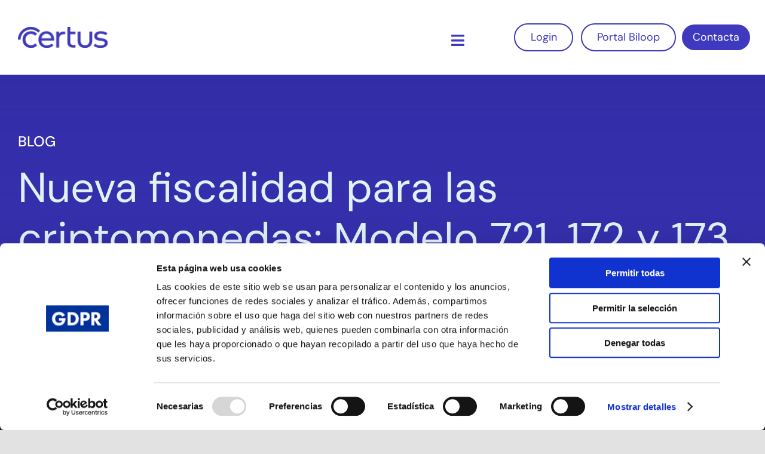

--- FILE ---
content_type: text/html; charset=UTF-8
request_url: https://certuslegalfirm.com/nueva-fiscalidad-criptomonedas/
body_size: 22647
content:
<!DOCTYPE html>
<html class="avada-html-layout-wide avada-html-header-position-top avada-is-100-percent-template" lang="es-ES" prefix="og: http://ogp.me/ns# fb: http://ogp.me/ns/fb#">
<head>
	<meta http-equiv="X-UA-Compatible" content="IE=edge" />
	<meta http-equiv="Content-Type" content="text/html; charset=utf-8"/>
	<meta name="viewport" content="width=device-width, initial-scale=1" />
	<script type="text/javascript">
	window.dataLayer = window.dataLayer || [];

	function gtag() {
		dataLayer.push(arguments);
	}

	gtag("consent", "default", {
		ad_personalization: "denied",
		ad_storage: "denied",
		ad_user_data: "denied",
		analytics_storage: "denied",
		functionality_storage: "denied",
		personalization_storage: "denied",
		security_storage: "granted",
		wait_for_update: 500,
	});
	gtag("set", "ads_data_redaction", true);
	</script>
<script type="text/javascript">
		(function (w, d, s, l, i) {
		w[l] = w[l] || [];
		w[l].push({'gtm.start': new Date().getTime(), event: 'gtm.js'});
		var f = d.getElementsByTagName(s)[0], j = d.createElement(s), dl = l !== 'dataLayer' ? '&l=' + l : '';
		j.async = true;
		j.src = 'https://www.googletagmanager.com/gtm.js?id=' + i + dl;
		f.parentNode.insertBefore(j, f);
	})(
		window,
		document,
		'script',
		'dataLayer',
		'GTM-NRNXS93'
	);
</script>
<script type="text/javascript"
		id="Cookiebot"
		src="https://consent.cookiebot.com/uc.js"
		data-implementation="wp"
		data-cbid="e7c55b9a-f6ec-4425-bdf1-353266b619f0"
						data-culture="ES"
					></script>
<meta name='robots' content='index, follow, max-image-preview:large, max-snippet:-1, max-video-preview:-1' />

	<!-- This site is optimized with the Yoast SEO plugin v22.6 - https://yoast.com/wordpress/plugins/seo/ -->
	<title>Nueva fiscalidad para criptomonedas: modelos para la declaración</title>
	<meta name="description" content="El Ministerio de Hacienda ha publicado su propuesta para el Modelo 721, por el que tendrán que declarar las criptomonedas que posean en el extranjero." />
	<link rel="canonical" href="https://certuslegalfirm.com/nueva-fiscalidad-criptomonedas/" />
	<meta property="og:locale" content="es_ES" />
	<meta property="og:type" content="article" />
	<meta property="og:title" content="Nueva fiscalidad para criptomonedas: modelos para la declaración" />
	<meta property="og:description" content="El Ministerio de Hacienda ha publicado su propuesta para el Modelo 721, por el que tendrán que declarar las criptomonedas que posean en el extranjero." />
	<meta property="og:url" content="https://certuslegalfirm.com/nueva-fiscalidad-criptomonedas/" />
	<meta property="og:site_name" content="Certus Legal Firm" />
	<meta property="article:published_time" content="2022-07-21T08:55:01+00:00" />
	<meta property="article:modified_time" content="2022-10-14T11:18:26+00:00" />
	<meta property="og:image" content="https://certuslegalfirm.com/wp-content/uploads/2022/07/721.png" />
	<meta property="og:image:width" content="810" />
	<meta property="og:image:height" content="450" />
	<meta property="og:image:type" content="image/png" />
	<meta name="author" content="Rafael Sevilla" />
	<meta name="twitter:card" content="summary_large_image" />
	<meta name="twitter:label1" content="Escrito por" />
	<meta name="twitter:data1" content="Rafael Sevilla" />
	<meta name="twitter:label2" content="Tiempo de lectura" />
	<meta name="twitter:data2" content="3 minutos" />
	<script type="application/ld+json" class="yoast-schema-graph">{"@context":"https://schema.org","@graph":[{"@type":"Article","@id":"https://certuslegalfirm.com/nueva-fiscalidad-criptomonedas/#article","isPartOf":{"@id":"https://certuslegalfirm.com/nueva-fiscalidad-criptomonedas/"},"author":{"name":"Rafael Sevilla","@id":"https://certuslegalfirm.com/#/schema/person/0300c91001b563edc69a0f8ef379028e"},"headline":"Nueva fiscalidad para las criptomonedas: Modelo 721, 172 y 173","datePublished":"2022-07-21T08:55:01+00:00","dateModified":"2022-10-14T11:18:26+00:00","mainEntityOfPage":{"@id":"https://certuslegalfirm.com/nueva-fiscalidad-criptomonedas/"},"wordCount":508,"commentCount":0,"publisher":{"@id":"https://certuslegalfirm.com/#organization"},"image":{"@id":"https://certuslegalfirm.com/nueva-fiscalidad-criptomonedas/#primaryimage"},"thumbnailUrl":"https://certuslegalfirm.com/wp-content/uploads/2022/07/721.png","keywords":["Asesoría fiscal","Blockchain","Consultoría digital","Critomonedas"],"articleSection":["‎ Certus‎","‎ Fiscal","‎ Nuevas Tecnologías"],"inLanguage":"es","potentialAction":[{"@type":"CommentAction","name":"Comment","target":["https://certuslegalfirm.com/nueva-fiscalidad-criptomonedas/#respond"]}]},{"@type":"WebPage","@id":"https://certuslegalfirm.com/nueva-fiscalidad-criptomonedas/","url":"https://certuslegalfirm.com/nueva-fiscalidad-criptomonedas/","name":"Nueva fiscalidad para criptomonedas: modelos para la declaración","isPartOf":{"@id":"https://certuslegalfirm.com/#website"},"primaryImageOfPage":{"@id":"https://certuslegalfirm.com/nueva-fiscalidad-criptomonedas/#primaryimage"},"image":{"@id":"https://certuslegalfirm.com/nueva-fiscalidad-criptomonedas/#primaryimage"},"thumbnailUrl":"https://certuslegalfirm.com/wp-content/uploads/2022/07/721.png","datePublished":"2022-07-21T08:55:01+00:00","dateModified":"2022-10-14T11:18:26+00:00","description":"El Ministerio de Hacienda ha publicado su propuesta para el Modelo 721, por el que tendrán que declarar las criptomonedas que posean en el extranjero.","breadcrumb":{"@id":"https://certuslegalfirm.com/nueva-fiscalidad-criptomonedas/#breadcrumb"},"inLanguage":"es","potentialAction":[{"@type":"ReadAction","target":["https://certuslegalfirm.com/nueva-fiscalidad-criptomonedas/"]}]},{"@type":"ImageObject","inLanguage":"es","@id":"https://certuslegalfirm.com/nueva-fiscalidad-criptomonedas/#primaryimage","url":"https://certuslegalfirm.com/wp-content/uploads/2022/07/721.png","contentUrl":"https://certuslegalfirm.com/wp-content/uploads/2022/07/721.png","width":810,"height":450},{"@type":"BreadcrumbList","@id":"https://certuslegalfirm.com/nueva-fiscalidad-criptomonedas/#breadcrumb","itemListElement":[{"@type":"ListItem","position":1,"name":"Portada","item":"https://certuslegalfirm.com/"},{"@type":"ListItem","position":2,"name":"Nueva fiscalidad para las criptomonedas: Modelo 721, 172 y 173"}]},{"@type":"WebSite","@id":"https://certuslegalfirm.com/#website","url":"https://certuslegalfirm.com/","name":"Certus Legal Firm","description":"Tu partner de servicios legales y fiscales especializados","publisher":{"@id":"https://certuslegalfirm.com/#organization"},"potentialAction":[{"@type":"SearchAction","target":{"@type":"EntryPoint","urlTemplate":"https://certuslegalfirm.com/?s={search_term_string}"},"query-input":"required name=search_term_string"}],"inLanguage":"es"},{"@type":"Organization","@id":"https://certuslegalfirm.com/#organization","name":"Certus","url":"https://certuslegalfirm.com/","logo":{"@type":"ImageObject","inLanguage":"es","@id":"https://certuslegalfirm.com/#/schema/logo/image/","url":"https://certuslegalfirm.com/wp-content/uploads/2021/11/certus-imagen-destacada.jpg","contentUrl":"https://certuslegalfirm.com/wp-content/uploads/2021/11/certus-imagen-destacada.jpg","width":741,"height":389,"caption":"Certus"},"image":{"@id":"https://certuslegalfirm.com/#/schema/logo/image/"},"sameAs":["https://www.instagram.com/certuslegalfirm/","https://es.linkedin.com/company/certus-legal-firm"]},{"@type":"Person","@id":"https://certuslegalfirm.com/#/schema/person/0300c91001b563edc69a0f8ef379028e","name":"Rafael Sevilla","image":{"@type":"ImageObject","inLanguage":"es","@id":"https://certuslegalfirm.com/#/schema/person/image/","url":"https://secure.gravatar.com/avatar/b647edc043ff6345e9b5c918d88310e4?s=96&d=mm&r=g","contentUrl":"https://secure.gravatar.com/avatar/b647edc043ff6345e9b5c918d88310e4?s=96&d=mm&r=g","caption":"Rafael Sevilla"},"url":"https://certuslegalfirm.com/author/rafaelsevilla/"}]}</script>
	<!-- / Yoast SEO plugin. -->


<link rel='dns-prefetch' href='//www.googletagmanager.com' />
<link rel="alternate" type="application/rss+xml" title="Certus Legal Firm &raquo; Feed" href="https://certuslegalfirm.com/feed/" />
<link rel="alternate" type="application/rss+xml" title="Certus Legal Firm &raquo; Feed de los comentarios" href="https://certuslegalfirm.com/comments/feed/" />
					<link rel="shortcut icon" href="https://certuslegalfirm.com/wp-content/uploads/2021/08/favicon-certus-50x50-1.png" type="image/x-icon" />
		
		
		
				<link rel="alternate" type="application/rss+xml" title="Certus Legal Firm &raquo; Comentario Nueva fiscalidad para las criptomonedas: Modelo 721, 172 y 173 del feed" href="https://certuslegalfirm.com/nueva-fiscalidad-criptomonedas/feed/" />
					<meta name="description" content="El Ministerio de Hacienda ha publicado su propuesta para el Modelo 721, por el que los contribuyentes tendrán que declarar las criptomonedas que posean en el extranjero.

Se entenderá que una criptomoneda está en el extranjero cuando:

 	“la persona, entidad o establecimiento permanente que los custodie proporcionando servicios para salvaguardar las claves criptográficas"/>
				
		<meta property="og:locale" content="es_ES"/>
		<meta property="og:type" content="article"/>
		<meta property="og:site_name" content="Certus Legal Firm"/>
		<meta property="og:title" content="Nueva fiscalidad para criptomonedas: modelos para la declaración"/>
				<meta property="og:description" content="El Ministerio de Hacienda ha publicado su propuesta para el Modelo 721, por el que los contribuyentes tendrán que declarar las criptomonedas que posean en el extranjero.

Se entenderá que una criptomoneda está en el extranjero cuando:

 	“la persona, entidad o establecimiento permanente que los custodie proporcionando servicios para salvaguardar las claves criptográficas"/>
				<meta property="og:url" content="https://certuslegalfirm.com/nueva-fiscalidad-criptomonedas/"/>
										<meta property="article:published_time" content="2022-07-21T08:55:01+01:00"/>
							<meta property="article:modified_time" content="2022-10-14T11:18:26+01:00"/>
								<meta name="author" content="Rafael Sevilla"/>
								<meta property="og:image" content="https://certuslegalfirm.com/wp-content/uploads/2022/07/721.png"/>
		<meta property="og:image:width" content="810"/>
		<meta property="og:image:height" content="450"/>
		<meta property="og:image:type" content="image/png"/>
				<script type="text/javascript">
window._wpemojiSettings = {"baseUrl":"https:\/\/s.w.org\/images\/core\/emoji\/14.0.0\/72x72\/","ext":".png","svgUrl":"https:\/\/s.w.org\/images\/core\/emoji\/14.0.0\/svg\/","svgExt":".svg","source":{"concatemoji":"https:\/\/certuslegalfirm.com\/wp-includes\/js\/wp-emoji-release.min.js?ver=6.3.7"}};
/*! This file is auto-generated */
!function(i,n){var o,s,e;function c(e){try{var t={supportTests:e,timestamp:(new Date).valueOf()};sessionStorage.setItem(o,JSON.stringify(t))}catch(e){}}function p(e,t,n){e.clearRect(0,0,e.canvas.width,e.canvas.height),e.fillText(t,0,0);var t=new Uint32Array(e.getImageData(0,0,e.canvas.width,e.canvas.height).data),r=(e.clearRect(0,0,e.canvas.width,e.canvas.height),e.fillText(n,0,0),new Uint32Array(e.getImageData(0,0,e.canvas.width,e.canvas.height).data));return t.every(function(e,t){return e===r[t]})}function u(e,t,n){switch(t){case"flag":return n(e,"\ud83c\udff3\ufe0f\u200d\u26a7\ufe0f","\ud83c\udff3\ufe0f\u200b\u26a7\ufe0f")?!1:!n(e,"\ud83c\uddfa\ud83c\uddf3","\ud83c\uddfa\u200b\ud83c\uddf3")&&!n(e,"\ud83c\udff4\udb40\udc67\udb40\udc62\udb40\udc65\udb40\udc6e\udb40\udc67\udb40\udc7f","\ud83c\udff4\u200b\udb40\udc67\u200b\udb40\udc62\u200b\udb40\udc65\u200b\udb40\udc6e\u200b\udb40\udc67\u200b\udb40\udc7f");case"emoji":return!n(e,"\ud83e\udef1\ud83c\udffb\u200d\ud83e\udef2\ud83c\udfff","\ud83e\udef1\ud83c\udffb\u200b\ud83e\udef2\ud83c\udfff")}return!1}function f(e,t,n){var r="undefined"!=typeof WorkerGlobalScope&&self instanceof WorkerGlobalScope?new OffscreenCanvas(300,150):i.createElement("canvas"),a=r.getContext("2d",{willReadFrequently:!0}),o=(a.textBaseline="top",a.font="600 32px Arial",{});return e.forEach(function(e){o[e]=t(a,e,n)}),o}function t(e){var t=i.createElement("script");t.src=e,t.defer=!0,i.head.appendChild(t)}"undefined"!=typeof Promise&&(o="wpEmojiSettingsSupports",s=["flag","emoji"],n.supports={everything:!0,everythingExceptFlag:!0},e=new Promise(function(e){i.addEventListener("DOMContentLoaded",e,{once:!0})}),new Promise(function(t){var n=function(){try{var e=JSON.parse(sessionStorage.getItem(o));if("object"==typeof e&&"number"==typeof e.timestamp&&(new Date).valueOf()<e.timestamp+604800&&"object"==typeof e.supportTests)return e.supportTests}catch(e){}return null}();if(!n){if("undefined"!=typeof Worker&&"undefined"!=typeof OffscreenCanvas&&"undefined"!=typeof URL&&URL.createObjectURL&&"undefined"!=typeof Blob)try{var e="postMessage("+f.toString()+"("+[JSON.stringify(s),u.toString(),p.toString()].join(",")+"));",r=new Blob([e],{type:"text/javascript"}),a=new Worker(URL.createObjectURL(r),{name:"wpTestEmojiSupports"});return void(a.onmessage=function(e){c(n=e.data),a.terminate(),t(n)})}catch(e){}c(n=f(s,u,p))}t(n)}).then(function(e){for(var t in e)n.supports[t]=e[t],n.supports.everything=n.supports.everything&&n.supports[t],"flag"!==t&&(n.supports.everythingExceptFlag=n.supports.everythingExceptFlag&&n.supports[t]);n.supports.everythingExceptFlag=n.supports.everythingExceptFlag&&!n.supports.flag,n.DOMReady=!1,n.readyCallback=function(){n.DOMReady=!0}}).then(function(){return e}).then(function(){var e;n.supports.everything||(n.readyCallback(),(e=n.source||{}).concatemoji?t(e.concatemoji):e.wpemoji&&e.twemoji&&(t(e.twemoji),t(e.wpemoji)))}))}((window,document),window._wpemojiSettings);
</script>
<style type="text/css">
img.wp-smiley,
img.emoji {
	display: inline !important;
	border: none !important;
	box-shadow: none !important;
	height: 1em !important;
	width: 1em !important;
	margin: 0 0.07em !important;
	vertical-align: -0.1em !important;
	background: none !important;
	padding: 0 !important;
}
</style>
	<link rel='stylesheet' id='wp-block-library-css' href='https://certuslegalfirm.com/wp-includes/css/dist/block-library/style.min.css?ver=6.3.7' type='text/css' media='all' />
<style id='wp-block-library-theme-inline-css' type='text/css'>
.wp-block-audio figcaption{color:#555;font-size:13px;text-align:center}.is-dark-theme .wp-block-audio figcaption{color:hsla(0,0%,100%,.65)}.wp-block-audio{margin:0 0 1em}.wp-block-code{border:1px solid #ccc;border-radius:4px;font-family:Menlo,Consolas,monaco,monospace;padding:.8em 1em}.wp-block-embed figcaption{color:#555;font-size:13px;text-align:center}.is-dark-theme .wp-block-embed figcaption{color:hsla(0,0%,100%,.65)}.wp-block-embed{margin:0 0 1em}.blocks-gallery-caption{color:#555;font-size:13px;text-align:center}.is-dark-theme .blocks-gallery-caption{color:hsla(0,0%,100%,.65)}.wp-block-image figcaption{color:#555;font-size:13px;text-align:center}.is-dark-theme .wp-block-image figcaption{color:hsla(0,0%,100%,.65)}.wp-block-image{margin:0 0 1em}.wp-block-pullquote{border-bottom:4px solid;border-top:4px solid;color:currentColor;margin-bottom:1.75em}.wp-block-pullquote cite,.wp-block-pullquote footer,.wp-block-pullquote__citation{color:currentColor;font-size:.8125em;font-style:normal;text-transform:uppercase}.wp-block-quote{border-left:.25em solid;margin:0 0 1.75em;padding-left:1em}.wp-block-quote cite,.wp-block-quote footer{color:currentColor;font-size:.8125em;font-style:normal;position:relative}.wp-block-quote.has-text-align-right{border-left:none;border-right:.25em solid;padding-left:0;padding-right:1em}.wp-block-quote.has-text-align-center{border:none;padding-left:0}.wp-block-quote.is-large,.wp-block-quote.is-style-large,.wp-block-quote.is-style-plain{border:none}.wp-block-search .wp-block-search__label{font-weight:700}.wp-block-search__button{border:1px solid #ccc;padding:.375em .625em}:where(.wp-block-group.has-background){padding:1.25em 2.375em}.wp-block-separator.has-css-opacity{opacity:.4}.wp-block-separator{border:none;border-bottom:2px solid;margin-left:auto;margin-right:auto}.wp-block-separator.has-alpha-channel-opacity{opacity:1}.wp-block-separator:not(.is-style-wide):not(.is-style-dots){width:100px}.wp-block-separator.has-background:not(.is-style-dots){border-bottom:none;height:1px}.wp-block-separator.has-background:not(.is-style-wide):not(.is-style-dots){height:2px}.wp-block-table{margin:0 0 1em}.wp-block-table td,.wp-block-table th{word-break:normal}.wp-block-table figcaption{color:#555;font-size:13px;text-align:center}.is-dark-theme .wp-block-table figcaption{color:hsla(0,0%,100%,.65)}.wp-block-video figcaption{color:#555;font-size:13px;text-align:center}.is-dark-theme .wp-block-video figcaption{color:hsla(0,0%,100%,.65)}.wp-block-video{margin:0 0 1em}.wp-block-template-part.has-background{margin-bottom:0;margin-top:0;padding:1.25em 2.375em}
</style>
<style id='safe-svg-svg-icon-style-inline-css' type='text/css'>
.safe-svg-cover{text-align:center}.safe-svg-cover .safe-svg-inside{display:inline-block;max-width:100%}.safe-svg-cover svg{height:100%;max-height:100%;max-width:100%;width:100%}

</style>
<style id='classic-theme-styles-inline-css' type='text/css'>
/*! This file is auto-generated */
.wp-block-button__link{color:#fff;background-color:#32373c;border-radius:9999px;box-shadow:none;text-decoration:none;padding:calc(.667em + 2px) calc(1.333em + 2px);font-size:1.125em}.wp-block-file__button{background:#32373c;color:#fff;text-decoration:none}
</style>
<style id='global-styles-inline-css' type='text/css'>
body{--wp--preset--color--black: #000000;--wp--preset--color--cyan-bluish-gray: #abb8c3;--wp--preset--color--white: #ffffff;--wp--preset--color--pale-pink: #f78da7;--wp--preset--color--vivid-red: #cf2e2e;--wp--preset--color--luminous-vivid-orange: #ff6900;--wp--preset--color--luminous-vivid-amber: #fcb900;--wp--preset--color--light-green-cyan: #7bdcb5;--wp--preset--color--vivid-green-cyan: #00d084;--wp--preset--color--pale-cyan-blue: #8ed1fc;--wp--preset--color--vivid-cyan-blue: #0693e3;--wp--preset--color--vivid-purple: #9b51e0;--wp--preset--color--awb-color-1: rgba(255,255,255,1);--wp--preset--color--awb-color-2: rgba(249,249,251,1);--wp--preset--color--awb-color-3: rgba(242,243,245,1);--wp--preset--color--awb-color-4: rgba(226,226,226,1);--wp--preset--color--awb-color-5: rgba(74,78,87,1);--wp--preset--color--awb-color-6: rgba(62,57,191,1);--wp--preset--color--awb-color-7: rgba(33,41,52,1);--wp--preset--color--awb-color-8: rgba(0,0,0,1);--wp--preset--color--awb-color-custom-10: rgba(51,51,51,1);--wp--preset--color--awb-color-custom-11: rgba(255,255,255,0.8);--wp--preset--color--awb-color-custom-12: rgba(242,243,245,0.7);--wp--preset--color--awb-color-custom-13: rgba(41,34,145,1);--wp--preset--color--awb-color-custom-14: rgba(29,36,45,1);--wp--preset--color--awb-color-custom-15: rgba(38,48,62,1);--wp--preset--gradient--vivid-cyan-blue-to-vivid-purple: linear-gradient(135deg,rgba(6,147,227,1) 0%,rgb(155,81,224) 100%);--wp--preset--gradient--light-green-cyan-to-vivid-green-cyan: linear-gradient(135deg,rgb(122,220,180) 0%,rgb(0,208,130) 100%);--wp--preset--gradient--luminous-vivid-amber-to-luminous-vivid-orange: linear-gradient(135deg,rgba(252,185,0,1) 0%,rgba(255,105,0,1) 100%);--wp--preset--gradient--luminous-vivid-orange-to-vivid-red: linear-gradient(135deg,rgba(255,105,0,1) 0%,rgb(207,46,46) 100%);--wp--preset--gradient--very-light-gray-to-cyan-bluish-gray: linear-gradient(135deg,rgb(238,238,238) 0%,rgb(169,184,195) 100%);--wp--preset--gradient--cool-to-warm-spectrum: linear-gradient(135deg,rgb(74,234,220) 0%,rgb(151,120,209) 20%,rgb(207,42,186) 40%,rgb(238,44,130) 60%,rgb(251,105,98) 80%,rgb(254,248,76) 100%);--wp--preset--gradient--blush-light-purple: linear-gradient(135deg,rgb(255,206,236) 0%,rgb(152,150,240) 100%);--wp--preset--gradient--blush-bordeaux: linear-gradient(135deg,rgb(254,205,165) 0%,rgb(254,45,45) 50%,rgb(107,0,62) 100%);--wp--preset--gradient--luminous-dusk: linear-gradient(135deg,rgb(255,203,112) 0%,rgb(199,81,192) 50%,rgb(65,88,208) 100%);--wp--preset--gradient--pale-ocean: linear-gradient(135deg,rgb(255,245,203) 0%,rgb(182,227,212) 50%,rgb(51,167,181) 100%);--wp--preset--gradient--electric-grass: linear-gradient(135deg,rgb(202,248,128) 0%,rgb(113,206,126) 100%);--wp--preset--gradient--midnight: linear-gradient(135deg,rgb(2,3,129) 0%,rgb(40,116,252) 100%);--wp--preset--font-size--small: 16.5px;--wp--preset--font-size--medium: 20px;--wp--preset--font-size--large: 33px;--wp--preset--font-size--x-large: 42px;--wp--preset--font-size--normal: 22px;--wp--preset--font-size--xlarge: 44px;--wp--preset--font-size--huge: 66px;--wp--preset--spacing--20: 0.44rem;--wp--preset--spacing--30: 0.67rem;--wp--preset--spacing--40: 1rem;--wp--preset--spacing--50: 1.5rem;--wp--preset--spacing--60: 2.25rem;--wp--preset--spacing--70: 3.38rem;--wp--preset--spacing--80: 5.06rem;--wp--preset--shadow--natural: 6px 6px 9px rgba(0, 0, 0, 0.2);--wp--preset--shadow--deep: 12px 12px 50px rgba(0, 0, 0, 0.4);--wp--preset--shadow--sharp: 6px 6px 0px rgba(0, 0, 0, 0.2);--wp--preset--shadow--outlined: 6px 6px 0px -3px rgba(255, 255, 255, 1), 6px 6px rgba(0, 0, 0, 1);--wp--preset--shadow--crisp: 6px 6px 0px rgba(0, 0, 0, 1);}:where(.is-layout-flex){gap: 0.5em;}:where(.is-layout-grid){gap: 0.5em;}body .is-layout-flow > .alignleft{float: left;margin-inline-start: 0;margin-inline-end: 2em;}body .is-layout-flow > .alignright{float: right;margin-inline-start: 2em;margin-inline-end: 0;}body .is-layout-flow > .aligncenter{margin-left: auto !important;margin-right: auto !important;}body .is-layout-constrained > .alignleft{float: left;margin-inline-start: 0;margin-inline-end: 2em;}body .is-layout-constrained > .alignright{float: right;margin-inline-start: 2em;margin-inline-end: 0;}body .is-layout-constrained > .aligncenter{margin-left: auto !important;margin-right: auto !important;}body .is-layout-constrained > :where(:not(.alignleft):not(.alignright):not(.alignfull)){max-width: var(--wp--style--global--content-size);margin-left: auto !important;margin-right: auto !important;}body .is-layout-constrained > .alignwide{max-width: var(--wp--style--global--wide-size);}body .is-layout-flex{display: flex;}body .is-layout-flex{flex-wrap: wrap;align-items: center;}body .is-layout-flex > *{margin: 0;}body .is-layout-grid{display: grid;}body .is-layout-grid > *{margin: 0;}:where(.wp-block-columns.is-layout-flex){gap: 2em;}:where(.wp-block-columns.is-layout-grid){gap: 2em;}:where(.wp-block-post-template.is-layout-flex){gap: 1.25em;}:where(.wp-block-post-template.is-layout-grid){gap: 1.25em;}.has-black-color{color: var(--wp--preset--color--black) !important;}.has-cyan-bluish-gray-color{color: var(--wp--preset--color--cyan-bluish-gray) !important;}.has-white-color{color: var(--wp--preset--color--white) !important;}.has-pale-pink-color{color: var(--wp--preset--color--pale-pink) !important;}.has-vivid-red-color{color: var(--wp--preset--color--vivid-red) !important;}.has-luminous-vivid-orange-color{color: var(--wp--preset--color--luminous-vivid-orange) !important;}.has-luminous-vivid-amber-color{color: var(--wp--preset--color--luminous-vivid-amber) !important;}.has-light-green-cyan-color{color: var(--wp--preset--color--light-green-cyan) !important;}.has-vivid-green-cyan-color{color: var(--wp--preset--color--vivid-green-cyan) !important;}.has-pale-cyan-blue-color{color: var(--wp--preset--color--pale-cyan-blue) !important;}.has-vivid-cyan-blue-color{color: var(--wp--preset--color--vivid-cyan-blue) !important;}.has-vivid-purple-color{color: var(--wp--preset--color--vivid-purple) !important;}.has-black-background-color{background-color: var(--wp--preset--color--black) !important;}.has-cyan-bluish-gray-background-color{background-color: var(--wp--preset--color--cyan-bluish-gray) !important;}.has-white-background-color{background-color: var(--wp--preset--color--white) !important;}.has-pale-pink-background-color{background-color: var(--wp--preset--color--pale-pink) !important;}.has-vivid-red-background-color{background-color: var(--wp--preset--color--vivid-red) !important;}.has-luminous-vivid-orange-background-color{background-color: var(--wp--preset--color--luminous-vivid-orange) !important;}.has-luminous-vivid-amber-background-color{background-color: var(--wp--preset--color--luminous-vivid-amber) !important;}.has-light-green-cyan-background-color{background-color: var(--wp--preset--color--light-green-cyan) !important;}.has-vivid-green-cyan-background-color{background-color: var(--wp--preset--color--vivid-green-cyan) !important;}.has-pale-cyan-blue-background-color{background-color: var(--wp--preset--color--pale-cyan-blue) !important;}.has-vivid-cyan-blue-background-color{background-color: var(--wp--preset--color--vivid-cyan-blue) !important;}.has-vivid-purple-background-color{background-color: var(--wp--preset--color--vivid-purple) !important;}.has-black-border-color{border-color: var(--wp--preset--color--black) !important;}.has-cyan-bluish-gray-border-color{border-color: var(--wp--preset--color--cyan-bluish-gray) !important;}.has-white-border-color{border-color: var(--wp--preset--color--white) !important;}.has-pale-pink-border-color{border-color: var(--wp--preset--color--pale-pink) !important;}.has-vivid-red-border-color{border-color: var(--wp--preset--color--vivid-red) !important;}.has-luminous-vivid-orange-border-color{border-color: var(--wp--preset--color--luminous-vivid-orange) !important;}.has-luminous-vivid-amber-border-color{border-color: var(--wp--preset--color--luminous-vivid-amber) !important;}.has-light-green-cyan-border-color{border-color: var(--wp--preset--color--light-green-cyan) !important;}.has-vivid-green-cyan-border-color{border-color: var(--wp--preset--color--vivid-green-cyan) !important;}.has-pale-cyan-blue-border-color{border-color: var(--wp--preset--color--pale-cyan-blue) !important;}.has-vivid-cyan-blue-border-color{border-color: var(--wp--preset--color--vivid-cyan-blue) !important;}.has-vivid-purple-border-color{border-color: var(--wp--preset--color--vivid-purple) !important;}.has-vivid-cyan-blue-to-vivid-purple-gradient-background{background: var(--wp--preset--gradient--vivid-cyan-blue-to-vivid-purple) !important;}.has-light-green-cyan-to-vivid-green-cyan-gradient-background{background: var(--wp--preset--gradient--light-green-cyan-to-vivid-green-cyan) !important;}.has-luminous-vivid-amber-to-luminous-vivid-orange-gradient-background{background: var(--wp--preset--gradient--luminous-vivid-amber-to-luminous-vivid-orange) !important;}.has-luminous-vivid-orange-to-vivid-red-gradient-background{background: var(--wp--preset--gradient--luminous-vivid-orange-to-vivid-red) !important;}.has-very-light-gray-to-cyan-bluish-gray-gradient-background{background: var(--wp--preset--gradient--very-light-gray-to-cyan-bluish-gray) !important;}.has-cool-to-warm-spectrum-gradient-background{background: var(--wp--preset--gradient--cool-to-warm-spectrum) !important;}.has-blush-light-purple-gradient-background{background: var(--wp--preset--gradient--blush-light-purple) !important;}.has-blush-bordeaux-gradient-background{background: var(--wp--preset--gradient--blush-bordeaux) !important;}.has-luminous-dusk-gradient-background{background: var(--wp--preset--gradient--luminous-dusk) !important;}.has-pale-ocean-gradient-background{background: var(--wp--preset--gradient--pale-ocean) !important;}.has-electric-grass-gradient-background{background: var(--wp--preset--gradient--electric-grass) !important;}.has-midnight-gradient-background{background: var(--wp--preset--gradient--midnight) !important;}.has-small-font-size{font-size: var(--wp--preset--font-size--small) !important;}.has-medium-font-size{font-size: var(--wp--preset--font-size--medium) !important;}.has-large-font-size{font-size: var(--wp--preset--font-size--large) !important;}.has-x-large-font-size{font-size: var(--wp--preset--font-size--x-large) !important;}
.wp-block-navigation a:where(:not(.wp-element-button)){color: inherit;}
:where(.wp-block-post-template.is-layout-flex){gap: 1.25em;}:where(.wp-block-post-template.is-layout-grid){gap: 1.25em;}
:where(.wp-block-columns.is-layout-flex){gap: 2em;}:where(.wp-block-columns.is-layout-grid){gap: 2em;}
.wp-block-pullquote{font-size: 1.5em;line-height: 1.6;}
</style>
<link rel='stylesheet' id='wpml-menu-item-0-css' href='https://certuslegalfirm.com/wp-content/plugins/sitepress-multilingual-cms/templates/language-switchers/menu-item/style.min.css?ver=1' type='text/css' media='all' />
<link rel='stylesheet' id='cf7-pdf-generation-public-css-css' href='https://certuslegalfirm.com/wp-content/plugins/generate-pdf-using-contact-form-7/assets/css/cf7-pdf-generation-public-min.css?ver=1.2' type='text/css' media='all' />
<link rel='stylesheet' id='wpb-pcf-sweetalert2-css' href='https://certuslegalfirm.com/wp-content/plugins/wpb-popup-for-contact-form-7/assets/css/sweetalert2.min.css?ver=11.4.8' type='text/css' media='all' />
<link rel='stylesheet' id='wpb-pcf-styles-css' href='https://certuslegalfirm.com/wp-content/plugins/wpb-popup-for-contact-form-7/assets/css/frontend.css?ver=1.0' type='text/css' media='all' />
<style id='wpb-pcf-styles-inline-css' type='text/css'>

		.wpb-pcf-btn-default,
		.wpb-pcf-form-style-true input[type=submit],
		.wpb-pcf-form-style-true input[type=button],
		.wpb-pcf-form-style-true input[type=submit],
		.wpb-pcf-form-style-true input[type=button]{
			color: #ffffff!important;
			background: #17a2b8!important;
		}
		.wpb-pcf-btn-default:hover, .wpb-pcf-btn-default:focus,
		.wpb-pcf-form-style-true input[type=submit]:hover, .wpb-pcf-form-style-true input[type=submit]:focus,
		.wpb-pcf-form-style-true input[type=button]:hover, .wpb-pcf-form-style-true input[type=button]:focus,
		.wpb-pcf-form-style-true input[type=submit]:hover,
		.wpb-pcf-form-style-true input[type=button]:hover,
		.wpb-pcf-form-style-true input[type=submit]:focus,
		.wpb-pcf-form-style-true input[type=button]:focus {
			color: #ffffff!important;
			background: #138496!important;
		}
</style>
<link rel='stylesheet' id='moove_gdpr_frontend-css' href='https://certuslegalfirm.com/wp-content/plugins/gdpr-cookie-compliance/dist/styles/gdpr-main.css?ver=5.0.9' type='text/css' media='all' />
<style id='moove_gdpr_frontend-inline-css' type='text/css'>
#moove_gdpr_cookie_modal,#moove_gdpr_cookie_info_bar,.gdpr_cookie_settings_shortcode_content{font-family:&#039;Nunito&#039;,sans-serif}#moove_gdpr_save_popup_settings_button{background-color:#373737;color:#fff}#moove_gdpr_save_popup_settings_button:hover{background-color:#000}#moove_gdpr_cookie_info_bar .moove-gdpr-info-bar-container .moove-gdpr-info-bar-content a.mgbutton,#moove_gdpr_cookie_info_bar .moove-gdpr-info-bar-container .moove-gdpr-info-bar-content button.mgbutton{background-color:#3e39bf}#moove_gdpr_cookie_modal .moove-gdpr-modal-content .moove-gdpr-modal-footer-content .moove-gdpr-button-holder a.mgbutton,#moove_gdpr_cookie_modal .moove-gdpr-modal-content .moove-gdpr-modal-footer-content .moove-gdpr-button-holder button.mgbutton,.gdpr_cookie_settings_shortcode_content .gdpr-shr-button.button-green{background-color:#3e39bf;border-color:#3e39bf}#moove_gdpr_cookie_modal .moove-gdpr-modal-content .moove-gdpr-modal-footer-content .moove-gdpr-button-holder a.mgbutton:hover,#moove_gdpr_cookie_modal .moove-gdpr-modal-content .moove-gdpr-modal-footer-content .moove-gdpr-button-holder button.mgbutton:hover,.gdpr_cookie_settings_shortcode_content .gdpr-shr-button.button-green:hover{background-color:#fff;color:#3e39bf}#moove_gdpr_cookie_modal .moove-gdpr-modal-content .moove-gdpr-modal-close i,#moove_gdpr_cookie_modal .moove-gdpr-modal-content .moove-gdpr-modal-close span.gdpr-icon{background-color:#3e39bf;border:1px solid #3e39bf}#moove_gdpr_cookie_info_bar span.moove-gdpr-infobar-allow-all.focus-g,#moove_gdpr_cookie_info_bar span.moove-gdpr-infobar-allow-all:focus,#moove_gdpr_cookie_info_bar button.moove-gdpr-infobar-allow-all.focus-g,#moove_gdpr_cookie_info_bar button.moove-gdpr-infobar-allow-all:focus,#moove_gdpr_cookie_info_bar span.moove-gdpr-infobar-reject-btn.focus-g,#moove_gdpr_cookie_info_bar span.moove-gdpr-infobar-reject-btn:focus,#moove_gdpr_cookie_info_bar button.moove-gdpr-infobar-reject-btn.focus-g,#moove_gdpr_cookie_info_bar button.moove-gdpr-infobar-reject-btn:focus,#moove_gdpr_cookie_info_bar span.change-settings-button.focus-g,#moove_gdpr_cookie_info_bar span.change-settings-button:focus,#moove_gdpr_cookie_info_bar button.change-settings-button.focus-g,#moove_gdpr_cookie_info_bar button.change-settings-button:focus{-webkit-box-shadow:0 0 1px 3px #3e39bf;-moz-box-shadow:0 0 1px 3px #3e39bf;box-shadow:0 0 1px 3px #3e39bf}#moove_gdpr_cookie_modal .moove-gdpr-modal-content .moove-gdpr-modal-close i:hover,#moove_gdpr_cookie_modal .moove-gdpr-modal-content .moove-gdpr-modal-close span.gdpr-icon:hover,#moove_gdpr_cookie_info_bar span[data-href]>u.change-settings-button{color:#3e39bf}#moove_gdpr_cookie_modal .moove-gdpr-modal-content .moove-gdpr-modal-left-content #moove-gdpr-menu li.menu-item-selected a span.gdpr-icon,#moove_gdpr_cookie_modal .moove-gdpr-modal-content .moove-gdpr-modal-left-content #moove-gdpr-menu li.menu-item-selected button span.gdpr-icon{color:inherit}#moove_gdpr_cookie_modal .moove-gdpr-modal-content .moove-gdpr-modal-left-content #moove-gdpr-menu li a span.gdpr-icon,#moove_gdpr_cookie_modal .moove-gdpr-modal-content .moove-gdpr-modal-left-content #moove-gdpr-menu li button span.gdpr-icon{color:inherit}#moove_gdpr_cookie_modal .gdpr-acc-link{line-height:0;font-size:0;color:transparent;position:absolute}#moove_gdpr_cookie_modal .moove-gdpr-modal-content .moove-gdpr-modal-close:hover i,#moove_gdpr_cookie_modal .moove-gdpr-modal-content .moove-gdpr-modal-left-content #moove-gdpr-menu li a,#moove_gdpr_cookie_modal .moove-gdpr-modal-content .moove-gdpr-modal-left-content #moove-gdpr-menu li button,#moove_gdpr_cookie_modal .moove-gdpr-modal-content .moove-gdpr-modal-left-content #moove-gdpr-menu li button i,#moove_gdpr_cookie_modal .moove-gdpr-modal-content .moove-gdpr-modal-left-content #moove-gdpr-menu li a i,#moove_gdpr_cookie_modal .moove-gdpr-modal-content .moove-gdpr-tab-main .moove-gdpr-tab-main-content a:hover,#moove_gdpr_cookie_info_bar.moove-gdpr-dark-scheme .moove-gdpr-info-bar-container .moove-gdpr-info-bar-content a.mgbutton:hover,#moove_gdpr_cookie_info_bar.moove-gdpr-dark-scheme .moove-gdpr-info-bar-container .moove-gdpr-info-bar-content button.mgbutton:hover,#moove_gdpr_cookie_info_bar.moove-gdpr-dark-scheme .moove-gdpr-info-bar-container .moove-gdpr-info-bar-content a:hover,#moove_gdpr_cookie_info_bar.moove-gdpr-dark-scheme .moove-gdpr-info-bar-container .moove-gdpr-info-bar-content button:hover,#moove_gdpr_cookie_info_bar.moove-gdpr-dark-scheme .moove-gdpr-info-bar-container .moove-gdpr-info-bar-content span.change-settings-button:hover,#moove_gdpr_cookie_info_bar.moove-gdpr-dark-scheme .moove-gdpr-info-bar-container .moove-gdpr-info-bar-content button.change-settings-button:hover,#moove_gdpr_cookie_info_bar.moove-gdpr-dark-scheme .moove-gdpr-info-bar-container .moove-gdpr-info-bar-content u.change-settings-button:hover,#moove_gdpr_cookie_info_bar span[data-href]>u.change-settings-button,#moove_gdpr_cookie_info_bar.moove-gdpr-dark-scheme .moove-gdpr-info-bar-container .moove-gdpr-info-bar-content a.mgbutton.focus-g,#moove_gdpr_cookie_info_bar.moove-gdpr-dark-scheme .moove-gdpr-info-bar-container .moove-gdpr-info-bar-content button.mgbutton.focus-g,#moove_gdpr_cookie_info_bar.moove-gdpr-dark-scheme .moove-gdpr-info-bar-container .moove-gdpr-info-bar-content a.focus-g,#moove_gdpr_cookie_info_bar.moove-gdpr-dark-scheme .moove-gdpr-info-bar-container .moove-gdpr-info-bar-content button.focus-g,#moove_gdpr_cookie_info_bar.moove-gdpr-dark-scheme .moove-gdpr-info-bar-container .moove-gdpr-info-bar-content a.mgbutton:focus,#moove_gdpr_cookie_info_bar.moove-gdpr-dark-scheme .moove-gdpr-info-bar-container .moove-gdpr-info-bar-content button.mgbutton:focus,#moove_gdpr_cookie_info_bar.moove-gdpr-dark-scheme .moove-gdpr-info-bar-container .moove-gdpr-info-bar-content a:focus,#moove_gdpr_cookie_info_bar.moove-gdpr-dark-scheme .moove-gdpr-info-bar-container .moove-gdpr-info-bar-content button:focus,#moove_gdpr_cookie_info_bar.moove-gdpr-dark-scheme .moove-gdpr-info-bar-container .moove-gdpr-info-bar-content span.change-settings-button.focus-g,span.change-settings-button:focus,button.change-settings-button.focus-g,button.change-settings-button:focus,#moove_gdpr_cookie_info_bar.moove-gdpr-dark-scheme .moove-gdpr-info-bar-container .moove-gdpr-info-bar-content u.change-settings-button.focus-g,#moove_gdpr_cookie_info_bar.moove-gdpr-dark-scheme .moove-gdpr-info-bar-container .moove-gdpr-info-bar-content u.change-settings-button:focus{color:#3e39bf}#moove_gdpr_cookie_modal .moove-gdpr-branding.focus-g span,#moove_gdpr_cookie_modal .moove-gdpr-modal-content .moove-gdpr-tab-main a.focus-g,#moove_gdpr_cookie_modal .moove-gdpr-modal-content .moove-gdpr-tab-main .gdpr-cd-details-toggle.focus-g{color:#3e39bf}#moove_gdpr_cookie_modal.gdpr_lightbox-hide{display:none}
</style>
<link rel='stylesheet' id='fusion-dynamic-css-css' href='https://certuslegalfirm.com/wp-content/uploads/fusion-styles/4a9236fd6019c9165603008e3e7752e9.min.css?ver=3.11.6' type='text/css' media='all' />
<script type='text/javascript' id='wpml-cookie-js-extra'>
/* <![CDATA[ */
var wpml_cookies = {"wp-wpml_current_language":{"value":"es","expires":1,"path":"\/"}};
var wpml_cookies = {"wp-wpml_current_language":{"value":"es","expires":1,"path":"\/"}};
/* ]]> */
</script>
<script type='text/javascript' src='https://certuslegalfirm.com/wp-content/plugins/sitepress-multilingual-cms/res/js/cookies/language-cookie.js?ver=486900' id='wpml-cookie-js' defer data-wp-strategy='defer'></script>
<script type='text/javascript' src='https://certuslegalfirm.com/wp-includes/js/jquery/jquery.min.js?ver=3.7.0' id='jquery-core-js'></script>
<script type='text/javascript' src='https://certuslegalfirm.com/wp-includes/js/jquery/jquery-migrate.min.js?ver=3.4.1' id='jquery-migrate-js'></script>
<script type='text/javascript' src='https://certuslegalfirm.com/wp-content/plugins/generate-pdf-using-contact-form-7/assets/js/cf7-pdf-generation-public-min.js?ver=1.2' id='cf7-pdf-generation-public-js-js'></script>

<!-- Fragmento de código de la etiqueta de Google (gtag.js) añadida por Site Kit -->
<!-- Fragmento de código de Google Analytics añadido por Site Kit -->
<script type='text/javascript' src='https://www.googletagmanager.com/gtag/js?id=GT-WF622DM' id='google_gtagjs-js' async></script>
<script id="google_gtagjs-js-after" type="text/javascript">
window.dataLayer = window.dataLayer || [];function gtag(){dataLayer.push(arguments);}
gtag("set","linker",{"domains":["certuslegalfirm.com"]});
gtag("js", new Date());
gtag("set", "developer_id.dZTNiMT", true);
gtag("config", "GT-WF622DM");
</script>
<link rel="https://api.w.org/" href="https://certuslegalfirm.com/wp-json/" /><link rel="alternate" type="application/json" href="https://certuslegalfirm.com/wp-json/wp/v2/posts/14999" /><link rel="EditURI" type="application/rsd+xml" title="RSD" href="https://certuslegalfirm.com/xmlrpc.php?rsd" />
<meta name="generator" content="WordPress 6.3.7" />
<link rel='shortlink' href='https://certuslegalfirm.com/?p=14999' />
<link rel="alternate" type="application/json+oembed" href="https://certuslegalfirm.com/wp-json/oembed/1.0/embed?url=https%3A%2F%2Fcertuslegalfirm.com%2Fnueva-fiscalidad-criptomonedas%2F" />
<link rel="alternate" type="text/xml+oembed" href="https://certuslegalfirm.com/wp-json/oembed/1.0/embed?url=https%3A%2F%2Fcertuslegalfirm.com%2Fnueva-fiscalidad-criptomonedas%2F&#038;format=xml" />
<meta name="generator" content="WPML ver:4.8.6 stt:1,4,2;" />
<meta name="generator" content="Site Kit by Google 1.170.0" /><link rel="preload" href="https://certuslegalfirm.com/wp-content/themes/Avada/includes/lib/assets/fonts/icomoon/awb-icons.woff" as="font" type="font/woff" crossorigin><link rel="preload" href="//certuslegalfirm.com/wp-content/themes/Avada/includes/lib/assets/fonts/fontawesome/webfonts/fa-brands-400.woff2" as="font" type="font/woff2" crossorigin><link rel="preload" href="//certuslegalfirm.com/wp-content/themes/Avada/includes/lib/assets/fonts/fontawesome/webfonts/fa-regular-400.woff2" as="font" type="font/woff2" crossorigin><link rel="preload" href="//certuslegalfirm.com/wp-content/themes/Avada/includes/lib/assets/fonts/fontawesome/webfonts/fa-solid-900.woff2" as="font" type="font/woff2" crossorigin><style type="text/css" id="css-fb-visibility">@media screen and (max-width: 640px){.fusion-no-small-visibility{display:none !important;}body .sm-text-align-center{text-align:center !important;}body .sm-text-align-left{text-align:left !important;}body .sm-text-align-right{text-align:right !important;}body .sm-flex-align-center{justify-content:center !important;}body .sm-flex-align-flex-start{justify-content:flex-start !important;}body .sm-flex-align-flex-end{justify-content:flex-end !important;}body .sm-mx-auto{margin-left:auto !important;margin-right:auto !important;}body .sm-ml-auto{margin-left:auto !important;}body .sm-mr-auto{margin-right:auto !important;}body .fusion-absolute-position-small{position:absolute;top:auto;width:100%;}.awb-sticky.awb-sticky-small{ position: sticky; top: var(--awb-sticky-offset,0); }}@media screen and (min-width: 641px) and (max-width: 1024px){.fusion-no-medium-visibility{display:none !important;}body .md-text-align-center{text-align:center !important;}body .md-text-align-left{text-align:left !important;}body .md-text-align-right{text-align:right !important;}body .md-flex-align-center{justify-content:center !important;}body .md-flex-align-flex-start{justify-content:flex-start !important;}body .md-flex-align-flex-end{justify-content:flex-end !important;}body .md-mx-auto{margin-left:auto !important;margin-right:auto !important;}body .md-ml-auto{margin-left:auto !important;}body .md-mr-auto{margin-right:auto !important;}body .fusion-absolute-position-medium{position:absolute;top:auto;width:100%;}.awb-sticky.awb-sticky-medium{ position: sticky; top: var(--awb-sticky-offset,0); }}@media screen and (min-width: 1025px){.fusion-no-large-visibility{display:none !important;}body .lg-text-align-center{text-align:center !important;}body .lg-text-align-left{text-align:left !important;}body .lg-text-align-right{text-align:right !important;}body .lg-flex-align-center{justify-content:center !important;}body .lg-flex-align-flex-start{justify-content:flex-start !important;}body .lg-flex-align-flex-end{justify-content:flex-end !important;}body .lg-mx-auto{margin-left:auto !important;margin-right:auto !important;}body .lg-ml-auto{margin-left:auto !important;}body .lg-mr-auto{margin-right:auto !important;}body .fusion-absolute-position-large{position:absolute;top:auto;width:100%;}.awb-sticky.awb-sticky-large{ position: sticky; top: var(--awb-sticky-offset,0); }}</style><meta name="google-site-verification" content="6vBlmjcJlASRTeG8elODX60PQuV156LaX07i28RZlFI">
<!-- Fragmento de código de Google Tag Manager añadido por Site Kit -->
<script type="text/javascript">
			( function( w, d, s, l, i ) {
				w[l] = w[l] || [];
				w[l].push( {'gtm.start': new Date().getTime(), event: 'gtm.js'} );
				var f = d.getElementsByTagName( s )[0],
					j = d.createElement( s ), dl = l != 'dataLayer' ? '&l=' + l : '';
				j.async = true;
				j.src = 'https://www.googletagmanager.com/gtm.js?id=' + i + dl;
				f.parentNode.insertBefore( j, f );
			} )( window, document, 'script', 'dataLayer', 'GTM-NRNXS93' );
			
</script>

<!-- Final del fragmento de código de Google Tag Manager añadido por Site Kit -->
		<script type="text/javascript">
			var doc = document.documentElement;
			doc.setAttribute( 'data-useragent', navigator.userAgent );
		</script>
		
	</head>

<body class="post-template-default single single-post postid-14999 single-format-standard fusion-image-hovers fusion-pagination-sizing fusion-button_type-flat fusion-button_span-no fusion-button_gradient-linear avada-image-rollover-circle-yes avada-image-rollover-no fusion-body ltr fusion-sticky-header no-tablet-sticky-header no-mobile-sticky-header no-mobile-slidingbar no-mobile-totop avada-has-rev-slider-styles fusion-disable-outline fusion-sub-menu-fade mobile-logo-pos-left layout-wide-mode avada-has-boxed-modal-shadow- layout-scroll-offset-full avada-has-zero-margin-offset-top fusion-top-header menu-text-align-center mobile-menu-design-classic fusion-show-pagination-text fusion-header-layout-v1 avada-responsive avada-footer-fx-none avada-menu-highlight-style-bar fusion-search-form-clean fusion-main-menu-search-overlay fusion-avatar-circle avada-dropdown-styles avada-blog-layout-grid avada-blog-archive-layout-grid avada-header-shadow-no avada-menu-icon-position-left avada-has-megamenu-shadow avada-has-mobile-menu-search avada-has-main-nav-search-icon avada-has-breadcrumb-mobile-hidden avada-has-titlebar-bar_and_content avada-header-border-color-full-transparent avada-has-pagination-width_height avada-flyout-menu-direction-fade avada-ec-views-v1" data-awb-post-id="14999">
			<!-- Fragmento de código de Google Tag Manager (noscript) añadido por Site Kit -->
		<noscript>
			<iframe src="https://www.googletagmanager.com/ns.html?id=GTM-NRNXS93" height="0" width="0" style="display:none;visibility:hidden"></iframe>
		</noscript>
		<!-- Final del fragmento de código de Google Tag Manager (noscript) añadido por Site Kit -->
			<a class="skip-link screen-reader-text" href="#content">Saltar al contenido</a>

	<div id="boxed-wrapper">
		
		<div id="wrapper" class="fusion-wrapper">
			<div id="home" style="position:relative;top:-1px;"></div>
												<div class="fusion-tb-header"><div class="fusion-fullwidth fullwidth-box fusion-builder-row-1 fusion-flex-container nonhundred-percent-fullwidth non-hundred-percent-height-scrolling fusion-custom-z-index" style="--awb-border-radius-top-left:0px;--awb-border-radius-top-right:0px;--awb-border-radius-bottom-right:0px;--awb-border-radius-bottom-left:0px;--awb-z-index:20051;--awb-padding-top:20px;--awb-padding-right:0px;--awb-padding-bottom:20px;--awb-padding-left:30px;--awb-padding-top-small:0px;--awb-padding-bottom-small:20px;--awb-background-color:#ffffff;--awb-flex-wrap:wrap;" ><div class="fusion-builder-row fusion-row fusion-flex-align-items-center fusion-flex-content-wrap" style="max-width:1664px;margin-left: calc(-4% / 2 );margin-right: calc(-4% / 2 );"><div class="fusion-layout-column fusion_builder_column fusion-builder-column-0 fusion-flex-column" style="--awb-padding-top-small:10px;--awb-bg-size:cover;--awb-width-large:20%;--awb-margin-top-large:0px;--awb-spacing-right-large:9.6%;--awb-margin-bottom-large:0px;--awb-spacing-left-large:9.6%;--awb-width-medium:20%;--awb-order-medium:0;--awb-spacing-right-medium:9.6%;--awb-spacing-left-medium:9.6%;--awb-width-small:50%;--awb-order-small:0;--awb-spacing-right-small:3.84%;--awb-spacing-left-small:3.84%;"><div class="fusion-column-wrapper fusion-column-has-shadow fusion-flex-justify-content-flex-start fusion-content-layout-column"><div class="fusion-image-element " style="--awb-max-width:150px;--awb-caption-title-font-family:var(--h2_typography-font-family);--awb-caption-title-font-weight:var(--h2_typography-font-weight);--awb-caption-title-font-style:var(--h2_typography-font-style);--awb-caption-title-size:var(--h2_typography-font-size);--awb-caption-title-transform:var(--h2_typography-text-transform);--awb-caption-title-line-height:var(--h2_typography-line-height);--awb-caption-title-letter-spacing:var(--h2_typography-letter-spacing);"><span class=" has-fusion-standard-logo fusion-imageframe imageframe-none imageframe-1 hover-type-none"><a class="fusion-no-lightbox" href="https://certuslegalfirm.com/" target="_self"><img decoding="async" src="https://certuslegalfirm.com/wp-content/uploads/2021/07/logo-certus-150x36-1.png" srcset="https://certuslegalfirm.com/wp-content/uploads/2021/07/logo-certus-150x36-1.png 1x, https://certuslegalfirm.com/wp-content/uploads/2021/07/logo-certus-300x71-1.png 2x" style="max-height:36px;height:auto;" retina_url="https://certuslegalfirm.com/wp-content/uploads/2021/07/logo-certus-300x71-1.png" width="151" height="36" class="img-responsive fusion-standard-logo" alt="Certus Legal Firm Logo" /></a></span></div></div></div><div class="fusion-layout-column fusion_builder_column fusion-builder-column-1 fusion-flex-column" style="--awb-padding-top-medium:0px;--awb-padding-top-small:0px;--awb-bg-size:cover;--awb-width-large:41%;--awb-margin-top-large:0px;--awb-spacing-right-large:0%;--awb-margin-bottom-large:5px;--awb-spacing-left-large:0px;--awb-width-medium:80%;--awb-order-medium:0;--awb-spacing-right-medium:0%;--awb-spacing-left-medium:0px;--awb-width-small:50%;--awb-order-small:0;--awb-spacing-right-small:0%;--awb-spacing-left-small:0px;" data-scroll-devices="small-visibility,medium-visibility,large-visibility"><div class="fusion-column-wrapper fusion-column-has-shadow fusion-flex-justify-content-flex-end fusion-content-layout-row"><nav class="awb-menu awb-menu_row awb-menu_em-hover mobile-mode-collapse-to-button awb-menu_icons-left awb-menu_dc-no mobile-trigger-fullwidth-on awb-menu_mobile-toggle awb-menu_indent-left awb-menu_mt-fullwidth mobile-size-full-absolute loading mega-menu-loading awb-menu_desktop awb-menu_dropdown awb-menu_expand-right awb-menu_transition-slide_up fusion-no-small-visibility fusion-no-medium-visibility" style="--awb-font-size:18px;--awb-text-transform:none;--awb-min-height:0px;--awb-items-padding-top:17px;--awb-items-padding-right:10px;--awb-items-padding-bottom:10px;--awb-items-padding-left:10px;--awb-border-bottom:2px;--awb-color:#3e39bf;--awb-letter-spacing:-0.5px;--awb-active-color:#3e39bf;--awb-active-bg:#ffffff;--awb-active-border-bottom:2px;--awb-active-border-color:#3e39bf;--awb-submenu-color:#3e39bf;--awb-submenu-bg:#ffffff;--awb-submenu-sep-color:rgba(62,57,191,0.1);--awb-submenu-border-radius-top-right:0px;--awb-submenu-border-radius-bottom-right:8px;--awb-submenu-border-radius-bottom-left:8px;--awb-submenu-active-bg:#292291;--awb-submenu-active-color:#ffffff;--awb-submenu-font-size:20px;--awb-submenu-text-transform:none;--awb-main-justify-content:flex-start;--awb-mobile-nav-button-align-hor:flex-end;--awb-mobile-color:#070707;--awb-mobile-nav-items-height:55;--awb-mobile-active-bg:#3e39bf;--awb-mobile-active-color:#ffffff;--awb-mobile-trigger-font-size:25px;--awb-trigger-padding-top:35px;--awb-trigger-padding-bottom:20px;--awb-mobile-trigger-color:#3e39bf;--awb-mobile-trigger-background-color:#ffffff;--awb-mobile-sep-color:#ffffff;--awb-mobile-justify:flex-start;--awb-mobile-caret-left:auto;--awb-mobile-caret-right:0;--awb-box-shadow:0px 3px 10px 0px rgba(0,0,0,0.03);;--awb-fusion-font-family-typography:&quot;DM Sans&quot;;--awb-fusion-font-style-typography:normal;--awb-fusion-font-weight-typography:700;--awb-fusion-font-family-submenu-typography:&quot;DM Sans&quot;;--awb-fusion-font-style-submenu-typography:normal;--awb-fusion-font-weight-submenu-typography:700;--awb-fusion-font-family-mobile-typography:inherit;--awb-fusion-font-style-mobile-typography:normal;--awb-fusion-font-weight-mobile-typography:400;" aria-label="Menú principal" data-breakpoint="1320" data-count="0" data-transition-type="left" data-transition-time="300" data-expand="right"><button type="button" class="awb-menu__m-toggle awb-menu__m-toggle_no-text" aria-expanded="false" aria-controls="menu-menu-principal"><span class="awb-menu__m-toggle-inner"><span class="collapsed-nav-text"><span class="screen-reader-text">Toggle Navigation</span></span><span class="awb-menu__m-collapse-icon awb-menu__m-collapse-icon_no-text"><span class="awb-menu__m-collapse-icon-open awb-menu__m-collapse-icon-open_no-text fa-bars fas"></span><span class="awb-menu__m-collapse-icon-close awb-menu__m-collapse-icon-close_no-text fa-times fas"></span></span></span></button><ul id="menu-menu-principal" class="fusion-menu awb-menu__main-ul awb-menu__main-ul_row"><li  id="menu-item-268"  class="menu-item menu-item-type-post_type menu-item-object-page menu-item-has-children menu-item-268 awb-menu__li awb-menu__main-li awb-menu__main-li_regular"  data-item-id="268"><span class="awb-menu__main-background-default awb-menu__main-background-default_left"></span><span class="awb-menu__main-background-active awb-menu__main-background-active_left"></span><a  href="https://certuslegalfirm.com/servicios-consultoria-legal/" class="awb-menu__main-a awb-menu__main-a_regular"><span class="menu-text">Servicios</span><span class="awb-menu__open-nav-submenu-hover"></span></a><button type="button" aria-label="Open submenu of Servicios" aria-expanded="false" class="awb-menu__open-nav-submenu_mobile awb-menu__open-nav-submenu_main"></button><ul class="awb-menu__sub-ul awb-menu__sub-ul_main"><li  id="menu-item-269"  class="menu-item menu-item-type-post_type menu-item-object-page menu-item-269 awb-menu__li awb-menu__sub-li" ><a  href="https://certuslegalfirm.com/servicio-asesoria-fiscal/" class="awb-menu__sub-a"><span>Fiscal</span></a></li><li  id="menu-item-675"  class="menu-item menu-item-type-post_type menu-item-object-page menu-item-675 awb-menu__li awb-menu__sub-li" ><a  href="https://certuslegalfirm.com/asesoria-legal/" class="awb-menu__sub-a"><span>Legal</span></a></li><li  id="menu-item-678"  class="menu-item menu-item-type-post_type menu-item-object-page menu-item-678 awb-menu__li awb-menu__sub-li" ><a  href="https://certuslegalfirm.com/consultoria-digital/" class="awb-menu__sub-a"><span>Digital</span></a></li></ul></li><li  id="menu-item-419"  class="menu-item menu-item-type-post_type menu-item-object-page menu-item-419 awb-menu__li awb-menu__main-li awb-menu__main-li_regular"  data-item-id="419"><span class="awb-menu__main-background-default awb-menu__main-background-default_left"></span><span class="awb-menu__main-background-active awb-menu__main-background-active_left"></span><a  href="https://certuslegalfirm.com/implantacion-empresas-espana/" class="awb-menu__main-a awb-menu__main-a_regular"><span class="menu-text">Implantación</span></a></li><li  id="menu-item-270"  class="menu-item menu-item-type-post_type menu-item-object-page menu-item-270 awb-menu__li awb-menu__main-li awb-menu__main-li_regular"  data-item-id="270"><span class="awb-menu__main-background-default awb-menu__main-background-default_left"></span><span class="awb-menu__main-background-active awb-menu__main-background-active_left"></span><a  href="https://certuslegalfirm.com/asesoria-de-startups/" class="awb-menu__main-a awb-menu__main-a_regular"><span class="menu-text">Startups</span></a></li><li  id="menu-item-358"  class="menu-item menu-item-type-post_type menu-item-object-page menu-item-358 awb-menu__li awb-menu__main-li awb-menu__main-li_regular"  data-item-id="358"><span class="awb-menu__main-background-default awb-menu__main-background-default_left"></span><span class="awb-menu__main-background-active awb-menu__main-background-active_left"></span><a  href="https://certuslegalfirm.com/nosotros/" class="awb-menu__main-a awb-menu__main-a_regular"><span class="menu-text">Nosotros</span></a></li><li  id="menu-item-551"  class="menu-item menu-item-type-post_type menu-item-object-page menu-item-551 awb-menu__li awb-menu__main-li awb-menu__main-li_regular"  data-item-id="551"><span class="awb-menu__main-background-default awb-menu__main-background-default_left"></span><span class="awb-menu__main-background-active awb-menu__main-background-active_left"></span><a  href="https://certuslegalfirm.com/blog/" class="awb-menu__main-a awb-menu__main-a_regular"><span class="menu-text">Blog</span></a></li><li  id="menu-item-wpml-ls-3-es"  class="menu-item wpml-ls-slot-3 wpml-ls-item wpml-ls-item-es wpml-ls-current-language wpml-ls-menu-item wpml-ls-first-item wpml-ls-last-item menu-item-type-wpml_ls_menu_item menu-item-object-wpml_ls_menu_item menu-item-wpml-ls-3-es awb-menu__li awb-menu__main-li awb-menu__main-li_regular"  data-classes="menu-item" data-item-id="wpml-ls-3-es"><span class="awb-menu__main-background-default awb-menu__main-background-default_left"></span><span class="awb-menu__main-background-active awb-menu__main-background-active_left"></span><a  href="https://certuslegalfirm.com/nueva-fiscalidad-criptomonedas/" class="awb-menu__main-a awb-menu__main-a_regular wpml-ls-link" role="menuitem"><span class="menu-text"><span class="wpml-ls-display">ES</span></span></a></li></ul></nav><nav class="awb-menu awb-menu_row awb-menu_em-hover mobile-mode-collapse-to-button awb-menu_icons-left awb-menu_dc-no mobile-trigger-fullwidth-on awb-menu_mobile-toggle awb-menu_indent-left awb-menu_mt-fullwidth mobile-size-full-absolute loading mega-menu-loading awb-menu_desktop awb-menu_dropdown awb-menu_expand-right awb-menu_transition-slide_up fusion-no-large-visibility" style="--awb-font-size:21px;--awb-text-transform:none;--awb-min-height:0px;--awb-items-padding-right:15px;--awb-items-padding-bottom:10px;--awb-items-padding-left:10px;--awb-border-bottom:2px;--awb-color:#3e39bf;--awb-active-color:#3e39bf;--awb-active-bg:#ffffff;--awb-active-border-bottom:2px;--awb-active-border-color:#3e39bf;--awb-submenu-color:#3e39bf;--awb-submenu-bg:#ffffff;--awb-submenu-sep-color:rgba(62,57,191,0.1);--awb-submenu-border-radius-top-right:0px;--awb-submenu-border-radius-bottom-right:8px;--awb-submenu-border-radius-bottom-left:8px;--awb-submenu-active-bg:#292291;--awb-submenu-active-color:#ffffff;--awb-submenu-font-size:20px;--awb-submenu-text-transform:none;--awb-main-justify-content:flex-start;--awb-mobile-nav-button-align-hor:flex-end;--awb-mobile-color:#070707;--awb-mobile-nav-items-height:55;--awb-mobile-active-bg:#3e39bf;--awb-mobile-active-color:#ffffff;--awb-mobile-trigger-font-size:25px;--awb-trigger-padding-top:35px;--awb-trigger-padding-bottom:20px;--awb-mobile-trigger-color:#3e39bf;--awb-mobile-trigger-background-color:#ffffff;--awb-mobile-sep-color:#ffffff;--awb-mobile-justify:flex-start;--awb-mobile-caret-left:auto;--awb-mobile-caret-right:0;--awb-box-shadow:0px 3px 10px 0px rgba(0,0,0,0.03);;--awb-fusion-font-family-typography:&quot;DM Sans&quot;;--awb-fusion-font-style-typography:normal;--awb-fusion-font-weight-typography:700;--awb-fusion-font-family-submenu-typography:&quot;DM Sans&quot;;--awb-fusion-font-style-submenu-typography:normal;--awb-fusion-font-weight-submenu-typography:700;--awb-fusion-font-family-mobile-typography:inherit;--awb-fusion-font-style-mobile-typography:normal;--awb-fusion-font-weight-mobile-typography:400;" aria-label="Menú móvil" data-breakpoint="1024" data-count="1" data-transition-type="left" data-transition-time="300" data-expand="right"><button type="button" class="awb-menu__m-toggle awb-menu__m-toggle_no-text" aria-expanded="false" aria-controls="menu-menu-movil"><span class="awb-menu__m-toggle-inner"><span class="collapsed-nav-text"><span class="screen-reader-text">Toggle Navigation</span></span><span class="awb-menu__m-collapse-icon awb-menu__m-collapse-icon_no-text"><span class="awb-menu__m-collapse-icon-open awb-menu__m-collapse-icon-open_no-text fa-bars fas"></span><span class="awb-menu__m-collapse-icon-close awb-menu__m-collapse-icon-close_no-text fa-times fas"></span></span></span></button><ul id="menu-menu-movil" class="fusion-menu awb-menu__main-ul awb-menu__main-ul_row"><li  id="menu-item-13783"  class="menu-item menu-item-type-post_type menu-item-object-page menu-item-home menu-item-13783 awb-menu__li awb-menu__main-li awb-menu__main-li_regular"  data-item-id="13783"><span class="awb-menu__main-background-default awb-menu__main-background-default_left"></span><span class="awb-menu__main-background-active awb-menu__main-background-active_left"></span><a  href="https://certuslegalfirm.com/" class="awb-menu__main-a awb-menu__main-a_regular"><span class="menu-text">Home</span></a></li><li  id="menu-item-13776"  class="menu-item menu-item-type-post_type menu-item-object-page menu-item-has-children menu-item-13776 awb-menu__li awb-menu__main-li awb-menu__main-li_regular"  data-item-id="13776"><span class="awb-menu__main-background-default awb-menu__main-background-default_left"></span><span class="awb-menu__main-background-active awb-menu__main-background-active_left"></span><a  href="https://certuslegalfirm.com/servicios-consultoria-legal/" class="awb-menu__main-a awb-menu__main-a_regular"><span class="menu-text">Servicios</span><span class="awb-menu__open-nav-submenu-hover"></span></a><button type="button" aria-label="Open submenu of Servicios" aria-expanded="false" class="awb-menu__open-nav-submenu_mobile awb-menu__open-nav-submenu_main"></button><ul class="awb-menu__sub-ul awb-menu__sub-ul_main"><li  id="menu-item-13778"  class="menu-item menu-item-type-post_type menu-item-object-page menu-item-13778 awb-menu__li awb-menu__sub-li" ><a  href="https://certuslegalfirm.com/servicio-asesoria-fiscal/" class="awb-menu__sub-a"><span>Fiscal</span></a></li><li  id="menu-item-13782"  class="menu-item menu-item-type-post_type menu-item-object-page menu-item-13782 awb-menu__li awb-menu__sub-li" ><a  href="https://certuslegalfirm.com/asesoria-legal/" class="awb-menu__sub-a"><span>Legal</span></a></li><li  id="menu-item-13777"  class="menu-item menu-item-type-post_type menu-item-object-page menu-item-13777 awb-menu__li awb-menu__sub-li" ><a  href="https://certuslegalfirm.com/consultoria-digital/" class="awb-menu__sub-a"><span>Digital</span></a></li></ul></li><li  id="menu-item-13774"  class="menu-item menu-item-type-post_type menu-item-object-page menu-item-13774 awb-menu__li awb-menu__main-li awb-menu__main-li_regular"  data-item-id="13774"><span class="awb-menu__main-background-default awb-menu__main-background-default_left"></span><span class="awb-menu__main-background-active awb-menu__main-background-active_left"></span><a  href="https://certuslegalfirm.com/implantacion-empresas-espana/" class="awb-menu__main-a awb-menu__main-a_regular"><span class="menu-text">Implantación</span></a></li><li  id="menu-item-13780"  class="menu-item menu-item-type-post_type menu-item-object-page menu-item-13780 awb-menu__li awb-menu__main-li awb-menu__main-li_regular"  data-item-id="13780"><span class="awb-menu__main-background-default awb-menu__main-background-default_left"></span><span class="awb-menu__main-background-active awb-menu__main-background-active_left"></span><a  href="https://certuslegalfirm.com/asesoria-de-startups/" class="awb-menu__main-a awb-menu__main-a_regular"><span class="menu-text">Startups</span></a></li><li  id="menu-item-13775"  class="menu-item menu-item-type-post_type menu-item-object-page menu-item-13775 awb-menu__li awb-menu__main-li awb-menu__main-li_regular"  data-item-id="13775"><span class="awb-menu__main-background-default awb-menu__main-background-default_left"></span><span class="awb-menu__main-background-active awb-menu__main-background-active_left"></span><a  href="https://certuslegalfirm.com/nosotros/" class="awb-menu__main-a awb-menu__main-a_regular"><span class="menu-text">Nosotros</span></a></li><li  id="menu-item-13779"  class="menu-item menu-item-type-post_type menu-item-object-page menu-item-13779 awb-menu__li awb-menu__main-li awb-menu__main-li_regular"  data-item-id="13779"><span class="awb-menu__main-background-default awb-menu__main-background-default_left"></span><span class="awb-menu__main-background-active awb-menu__main-background-active_left"></span><a  href="https://certuslegalfirm.com/blog/" class="awb-menu__main-a awb-menu__main-a_regular"><span class="menu-text">Blog</span></a></li><li  id="menu-item-13781"  class="menu-item menu-item-type-custom menu-item-object-custom menu-item-13781 awb-menu__li awb-menu__main-li awb-menu__main-li_regular"  data-item-id="13781"><span class="awb-menu__main-background-default awb-menu__main-background-default_left"></span><span class="awb-menu__main-background-active awb-menu__main-background-active_left"></span><a  href="https://cloud.certusasesores.com/index.php/login" class="awb-menu__main-a awb-menu__main-a_regular"><span class="menu-text">Login</span></a></li><li  id="menu-item-13773"  class="menu-item menu-item-type-post_type menu-item-object-page menu-item-13773 awb-menu__li awb-menu__main-li awb-menu__main-li_regular"  data-item-id="13773"><span class="awb-menu__main-background-default awb-menu__main-background-default_left"></span><span class="awb-menu__main-background-active awb-menu__main-background-active_left"></span><a  href="https://certuslegalfirm.com/contacto/" class="awb-menu__main-a awb-menu__main-a_regular"><span class="menu-text">Contacto</span></a></li><li  id="menu-item-wpml-ls-53-es"  class="menu-item wpml-ls-slot-53 wpml-ls-item wpml-ls-item-es wpml-ls-current-language wpml-ls-menu-item wpml-ls-first-item wpml-ls-last-item menu-item-type-wpml_ls_menu_item menu-item-object-wpml_ls_menu_item menu-item-wpml-ls-53-es awb-menu__li awb-menu__main-li awb-menu__main-li_regular"  data-classes="menu-item" data-item-id="wpml-ls-53-es"><span class="awb-menu__main-background-default awb-menu__main-background-default_left"></span><span class="awb-menu__main-background-active awb-menu__main-background-active_left"></span><a  href="https://certuslegalfirm.com/nueva-fiscalidad-criptomonedas/" class="awb-menu__main-a awb-menu__main-a_regular wpml-ls-link" role="menuitem"><span class="menu-text"><span class="wpml-ls-display">ES</span></span></a></li></ul></nav></div></div><div class="fusion-layout-column fusion_builder_column fusion-builder-column-2 fusion-flex-column fusion-no-small-visibility fusion-no-medium-visibility" style="--awb-bg-size:cover;--awb-width-large:13%;--awb-margin-top-large:0px;--awb-spacing-right-large:8px;--awb-margin-bottom-large:0px;--awb-spacing-left-large:36.923076923077%;--awb-width-medium:13%;--awb-order-medium:0;--awb-spacing-right-medium:8px;--awb-spacing-left-medium:36.923076923077%;--awb-width-small:50%;--awb-order-small:0;--awb-spacing-right-small:8px;--awb-spacing-left-small:9.6%;" data-scroll-devices="small-visibility,medium-visibility,large-visibility"><div class="fusion-column-wrapper fusion-column-has-shadow fusion-flex-justify-content-flex-start fusion-content-layout-column"><div ><a class="fusion-button button-flat fusion-button-default-size button-custom fusion-button-default button-1 fusion-button-span-yes fusion-button-default-type" style="--button_accent_color:#3e39bf;--button_border_color:#3e39bf;--button_accent_hover_color:#3e39bf;--button_border_hover_color:#3e39bf;--button_border_width-top:2px;--button_border_width-right:2px;--button_border_width-bottom:2px;--button_border_width-left:2px;--button_gradient_top_color:#ffffff;--button_gradient_bottom_color:#ffffff;--button_gradient_top_color_hover:#ffffff;--button_gradient_bottom_color_hover:#ffffff;--button_padding-right:20px;--button_padding-left:20px;" target="_blank" rel="noopener noreferrer" href="https://cloud.certusasesores.com/index.php/login"><span class="fusion-button-text">Login</span></a></div></div></div><div class="fusion-layout-column fusion_builder_column fusion-builder-column-3 fusion-flex-column fusion-no-small-visibility fusion-no-medium-visibility" style="--awb-bg-size:cover;--awb-width-large:13%;--awb-margin-top-large:0px;--awb-spacing-right-large:5px;--awb-margin-bottom-large:0px;--awb-spacing-left-large:5px;--awb-width-medium:13%;--awb-order-medium:0;--awb-spacing-right-medium:5px;--awb-spacing-left-medium:5px;--awb-width-small:50%;--awb-order-small:0;--awb-spacing-right-small:5px;--awb-spacing-left-small:5px;" data-scroll-devices="small-visibility,medium-visibility,large-visibility"><div class="fusion-column-wrapper fusion-column-has-shadow fusion-flex-justify-content-flex-start fusion-content-layout-column"><div ><a class="fusion-button button-flat fusion-button-default-size button-custom fusion-button-default button-2 fusion-button-span-yes fusion-button-default-type" style="--button_accent_color:#3e39bf;--button_border_color:#3e39bf;--button_accent_hover_color:#3e39bf;--button_border_hover_color:#3e39bf;--button_border_width-top:2px;--button_border_width-right:2px;--button_border_width-bottom:2px;--button_border_width-left:2px;--button_gradient_top_color:#ffffff;--button_gradient_bottom_color:#ffffff;--button_gradient_top_color_hover:#ffffff;--button_gradient_bottom_color_hover:#ffffff;--button_padding-right:20px;--button_padding-left:20px;" target="_blank" rel="noopener noreferrer" href="https://certus.biloop.es"><span class="fusion-button-text">Portal Biloop</span></a></div></div></div><div class="fusion-layout-column fusion_builder_column fusion-builder-column-4 fusion-flex-column fusion-no-small-visibility fusion-no-medium-visibility" style="--awb-bg-size:cover;--awb-width-large:13%;--awb-margin-top-large:0px;--awb-spacing-right-large:29.538461538462%;--awb-margin-bottom-large:0px;--awb-spacing-left-large:5px;--awb-width-medium:13%;--awb-order-medium:0;--awb-spacing-right-medium:29.538461538462%;--awb-spacing-left-medium:5px;--awb-width-small:100%;--awb-order-small:0;--awb-spacing-right-small:1.92%;--awb-spacing-left-small:1.92%;" data-scroll-devices="small-visibility,medium-visibility,large-visibility"><div class="fusion-column-wrapper fusion-column-has-shadow fusion-flex-justify-content-flex-start fusion-content-layout-column"><div ><a class="fusion-button button-flat fusion-button-default-size button-default fusion-button-default button-3 fusion-button-span-yes fusion-button-default-type" style="--button_padding-right:20px;--button_padding-left:20px;" target="_self" href="https://certuslegalfirm.com/contacto/"><span class="fusion-button-text">Contacta</span></a></div></div></div></div></div>
</div>		<div id="sliders-container" class="fusion-slider-visibility">
					</div>
											
			<section class="fusion-page-title-bar fusion-tb-page-title-bar"><div class="fusion-fullwidth fullwidth-box fusion-builder-row-2 fusion-flex-container fusion-parallax-none nonhundred-percent-fullwidth non-hundred-percent-height-scrolling" style="--link_color: #ffffff;--awb-border-radius-top-left:0px;--awb-border-radius-top-right:0px;--awb-border-radius-bottom-right:0px;--awb-border-radius-bottom-left:0px;--awb-padding-top:85px;--awb-padding-bottom:85px;--awb-margin-bottom:45px;--awb-background-color:#3e39bf;--awb-background-image:linear-gradient(180deg, rgba(41,34,145,0.5) 0%,rgba(41,34,145,0.4) 45%),url(https://certus.laluna.dev/wp-content/uploads/2021/08/fondo-articulo-ejemplo-1920x500-1.jpg);;--awb-background-size:cover;--awb-flex-wrap:wrap;" ><div class="fusion-builder-row fusion-row fusion-flex-align-items-flex-start fusion-flex-content-wrap" style="max-width:1664px;margin-left: calc(-4% / 2 );margin-right: calc(-4% / 2 );"><div class="fusion-layout-column fusion_builder_column fusion-builder-column-5 fusion_builder_column_1_1 1_1 fusion-flex-column" style="--awb-bg-size:cover;--awb-width-large:100%;--awb-margin-top-large:0px;--awb-spacing-right-large:1.92%;--awb-margin-bottom-large:20px;--awb-spacing-left-large:1.92%;--awb-width-medium:100%;--awb-order-medium:0;--awb-spacing-right-medium:1.92%;--awb-spacing-left-medium:1.92%;--awb-width-small:100%;--awb-order-small:0;--awb-spacing-right-small:1.92%;--awb-spacing-left-small:1.92%;"><div class="fusion-column-wrapper fusion-column-has-shadow fusion-flex-justify-content-flex-start fusion-content-layout-column"><div class="fusion-title title fusion-title-1 fusion-sep-none fusion-title-text fusion-title-size-div" style="--awb-text-color:#ffffff;--awb-margin-bottom:10px;--awb-font-size:24PX;"><div class="fusion-title-heading title-heading-left title-heading-tag fusion-responsive-typography-calculated" style="font-family:&quot;DM Sans&quot;;font-style:normal;font-weight:500;margin:0;font-size:1em;--fontSize:22;line-height:1.4;">BLOG</div></div><div class="fusion-title title fusion-title-2 fusion-sep-none fusion-title-text fusion-title-size-one" style="--awb-text-color:#e0f1f7;--awb-margin-bottom:20px;"><h1 class="fusion-title-heading title-heading-left fusion-responsive-typography-calculated" style="margin:0;--fontSize:70;line-height:1.2;">Nueva fiscalidad para las criptomonedas: Modelo 721, 172 y 173</h1></div><div class="fusion-title title fusion-title-3 fusion-sep-none fusion-title-text fusion-title-size-div" style="--awb-text-color:#ffffff;--awb-margin-top:0px;--awb-font-size:24PX;"><div class="fusion-title-heading title-heading-left title-heading-tag fusion-responsive-typography-calculated" style="font-family:&quot;DM Sans&quot;;font-style:normal;font-weight:500;margin:0;font-size:1em;--fontSize:22;line-height:1.4;"><a href="https://certuslegalfirm.com/certus/" title="‎ Certus‎">‎ Certus‎</a>,<a href="https://certuslegalfirm.com/fiscal/" title="‎ Fiscal">‎ Fiscal</a>,<a href="https://certuslegalfirm.com/nuevas-tecnologias/" title="‎ Nuevas Tecnologías">‎ Nuevas Tecnologías</a></div></div></div></div></div></div><div class="fusion-fullwidth fullwidth-box fusion-builder-row-3 fusion-flex-container nonhundred-percent-fullwidth non-hundred-percent-height-scrolling" style="--awb-border-radius-top-left:0px;--awb-border-radius-top-right:0px;--awb-border-radius-bottom-right:0px;--awb-border-radius-bottom-left:0px;--awb-padding-bottom:0px;--awb-margin-bottom:0px;--awb-flex-wrap:wrap;" ><div class="fusion-builder-row fusion-row fusion-flex-align-items-flex-start fusion-flex-content-wrap" style="max-width:1664px;margin-left: calc(-4% / 2 );margin-right: calc(-4% / 2 );"><div class="fusion-layout-column fusion_builder_column fusion-builder-column-6 fusion_builder_column_1_1 1_1 fusion-flex-column" style="--awb-bg-size:cover;--awb-width-large:100%;--awb-margin-top-large:0px;--awb-spacing-right-large:1.92%;--awb-margin-bottom-large:20px;--awb-spacing-left-large:1.92%;--awb-width-medium:100%;--awb-order-medium:0;--awb-spacing-right-medium:1.92%;--awb-spacing-left-medium:1.92%;--awb-width-small:100%;--awb-order-small:0;--awb-spacing-right-small:1.92%;--awb-spacing-left-small:1.92%;"><div class="fusion-column-wrapper fusion-column-has-shadow fusion-flex-justify-content-flex-start fusion-content-layout-column"><nav class="fusion-breadcrumbs awb-yoast-breadcrumbs fusion-breadcrumbs-1" style="--awb-alignment:left;--awb-text-hover-color:#3c3db8;--awb-breadcrumb-sep:&#039;/&#039;;text-align:left;" aria-label="Breadcrumb"><span><span><a href="https://certuslegalfirm.com/">Portada</a></span> » <span class="breadcrumb_last" aria-current="page">Nueva fiscalidad para las criptomonedas: Modelo 721, 172 y 173</span></span></nav></div></div></div></div>

</section>
						<main id="main" class="clearfix width-100">
				<div class="fusion-row" style="max-width:100%;">

<section id="content" style="width: 100%;">
									<div id="post-14999" class="post-14999 post type-post status-publish format-standard has-post-thumbnail hentry category-certus category-fiscal category-nuevas-tecnologias tag-asesoria-fiscal tag-blockchain tag-consultoria-digital tag-critomonedas">

				<div class="post-content">
					<div class="fusion-fullwidth fullwidth-box fusion-builder-row-4 fusion-flex-container nonhundred-percent-fullwidth non-hundred-percent-height-scrolling" style="--awb-border-radius-top-left:0px;--awb-border-radius-top-right:0px;--awb-border-radius-bottom-right:0px;--awb-border-radius-bottom-left:0px;--awb-flex-wrap:wrap;" ><div class="fusion-builder-row fusion-row fusion-flex-align-items-flex-start fusion-flex-content-wrap" style="max-width:1664px;margin-left: calc(-4% / 2 );margin-right: calc(-4% / 2 );"><div class="fusion-layout-column fusion_builder_column fusion-builder-column-7 fusion_builder_column_1_6 1_6 fusion-flex-column" style="--awb-bg-size:cover;--awb-width-large:16.666666666667%;--awb-margin-top-large:0px;--awb-spacing-right-large:11.52%;--awb-margin-bottom-large:20px;--awb-spacing-left-large:11.52%;--awb-width-medium:16.666666666667%;--awb-order-medium:0;--awb-spacing-right-medium:11.52%;--awb-spacing-left-medium:11.52%;--awb-width-small:100%;--awb-order-small:0;--awb-spacing-right-small:1.92%;--awb-spacing-left-small:1.92%;"><div class="fusion-column-wrapper fusion-column-has-shadow fusion-flex-justify-content-flex-start fusion-content-layout-column"></div></div><div class="fusion-layout-column fusion_builder_column fusion-builder-column-8 fusion_builder_column_2_3 2_3 fusion-flex-column" style="--awb-bg-size:cover;--awb-width-large:66.666666666667%;--awb-margin-top-large:0px;--awb-spacing-right-large:2.88%;--awb-margin-bottom-large:20px;--awb-spacing-left-large:2.88%;--awb-width-medium:66.666666666667%;--awb-order-medium:0;--awb-spacing-right-medium:2.88%;--awb-spacing-left-medium:2.88%;--awb-width-small:100%;--awb-order-small:0;--awb-spacing-right-small:1.92%;--awb-spacing-left-small:1.92%;"><div class="fusion-column-wrapper fusion-column-has-shadow fusion-flex-justify-content-flex-start fusion-content-layout-column"><div class="fusion-image-element " style="text-align:left;--awb-caption-title-font-family:var(--h2_typography-font-family);--awb-caption-title-font-weight:var(--h2_typography-font-weight);--awb-caption-title-font-style:var(--h2_typography-font-style);--awb-caption-title-size:var(--h2_typography-font-size);--awb-caption-title-transform:var(--h2_typography-text-transform);--awb-caption-title-line-height:var(--h2_typography-line-height);--awb-caption-title-letter-spacing:var(--h2_typography-letter-spacing);"><span class=" fusion-imageframe imageframe-none imageframe-2 hover-type-none"><img decoding="async" fetchpriority="high" width="810" height="450" title="721" src="https://certuslegalfirm.com/wp-content/uploads/2022/07/721.png" alt class="img-responsive wp-image-15000" srcset="https://certuslegalfirm.com/wp-content/uploads/2022/07/721-200x111.png 200w, https://certuslegalfirm.com/wp-content/uploads/2022/07/721-400x222.png 400w, https://certuslegalfirm.com/wp-content/uploads/2022/07/721-600x333.png 600w, https://certuslegalfirm.com/wp-content/uploads/2022/07/721-800x444.png 800w, https://certuslegalfirm.com/wp-content/uploads/2022/07/721.png 810w" sizes="(max-width: 640px) 100vw, 810px" /></span></div><div class="fusion-title title fusion-title-4 fusion-sep-none fusion-title-text fusion-title-size-div" style="--awb-text-color:#000000;--awb-margin-top:20px;--awb-margin-bottom:45px;--awb-font-size:26px;"><div class="fusion-title-heading title-heading-left title-heading-tag fusion-responsive-typography-calculated" style="font-family:&quot;DM Sans&quot;;font-style:normal;font-weight:500;margin:0;font-size:1em;--fontSize:26;line-height:1.2;">21 de julio, 2022</div></div><div class="fusion-content-tb fusion-content-tb-1 articulo-blog"><p>El Ministerio de Hacienda ha publicado su <a href="https://www.hacienda.gob.es/Documentacion/Publico/NormativaDoctrina/Proyectos/28062022-Proyecto-OM-modelo-721.pdf" target="_blank" rel="noopener">propuesta para el Modelo 721</a>, por el que<strong> los contribuyentes tendrán que declarar las criptomonedas que posean en el extranjero</strong>.</p>
<p>Se entenderá que una criptomoneda está en el extranjero cuando:</p>
<ol>
<li>“la persona, entidad o establecimiento permanente que los custodie proporcionando servicios para salvaguardar las claves criptográficas privadas en nombre de terceros”</li>
<li>“para mantener, almacenar y transferir dichas monedas, no estuviera obligado a declarar el IRPF o los impuestos sobre sociedades, sobre patrimonio o sobre la renta de no residentes”</li>
</ol>
<p>De esta forma, Hacienda ha determinado que las nuevas obligaciones relativas a las criptomonedas se llevarán a cabo a través de <strong>tres modelos tributarios</strong>.</p>
<h2><strong>¿Quién debe presentar el nuevo Modelo 721 para la declaración de criptomonedas?</strong></h2>
<ul>
<li>Modelo 721: dirigido a personas físicas, propietarios de criptomonedas que dispongan, previsiblemente, de una cartera de un valor mínimo de 50.000 €. Deberá presentarse la declaración entre el 1 de enero y el 31 de marzo del ejercicio siguiente a aquél al que se refiera la información a suministrar.</li>
</ul>
<h2><strong>¿Qué empresas deben presentar los nuevos Modelos 172 y 173?</strong></h2>
<p>El Modelo 172 y Modelo 173 está dirigido a todas aquellas empresas residentes fiscales en España <strong>que intervienen en el mundo de las criptodivisas</strong> (creadores de monedas, agencias de cambio, monederos virtuales o cualquiera que preste servicios para salvaguardar claves criptográficas privadas en nombre de terceros).</p>
<ul>
<li>Modelo 172: obliga a las empresas e individuos a declarar los saldos de monedas virtuales propios y de sus clientes.</li>
<li>Modelo 173: obliga a que las empresas informen de todas las operaciones que realicen, <strong>ya sea en España o en el extranjero</strong>.</li>
</ul>
<p>Estos modelos deberán presentarse en el mes de enero de cada año con los saldos y operaciones registrados a 31 de diciembre del año anterior.</p>
<p><img decoding="async" class="aligncenter wp-image-15144 size-fusion-600" src="https://certuslegalfirm.com/wp-content/uploads/2022/07/young-couple-communicating-while-going-through-their-home-finances-600x400.jpg" alt="criptomonedas, invertir en España, blockchain" width="600" height="400" srcset="https://certuslegalfirm.com/wp-content/uploads/2022/07/young-couple-communicating-while-going-through-their-home-finances-200x133.jpg 200w, https://certuslegalfirm.com/wp-content/uploads/2022/07/young-couple-communicating-while-going-through-their-home-finances-300x200.jpg 300w, https://certuslegalfirm.com/wp-content/uploads/2022/07/young-couple-communicating-while-going-through-their-home-finances-400x267.jpg 400w, https://certuslegalfirm.com/wp-content/uploads/2022/07/young-couple-communicating-while-going-through-their-home-finances-600x400.jpg 600w, https://certuslegalfirm.com/wp-content/uploads/2022/07/young-couple-communicating-while-going-through-their-home-finances-768x512.jpg 768w, https://certuslegalfirm.com/wp-content/uploads/2022/07/young-couple-communicating-while-going-through-their-home-finances-800x533.jpg 800w, https://certuslegalfirm.com/wp-content/uploads/2022/07/young-couple-communicating-while-going-through-their-home-finances-1024x683.jpg 1024w, https://certuslegalfirm.com/wp-content/uploads/2022/07/young-couple-communicating-while-going-through-their-home-finances-1200x800.jpg 1200w, https://certuslegalfirm.com/wp-content/uploads/2022/07/young-couple-communicating-while-going-through-their-home-finances-1536x1024.jpg 1536w" sizes="(max-width: 600px) 100vw, 600px" /></p>
<h2><strong>¿Qué pasa en caso de no presentar los modelos 721, 172 y 173 si se poseen criptomonedas en el extranjero?</strong></h2>
<blockquote><p>“La sanción por poseer criptomonedas en el extranjero y no cumplir con los modelos será una multa de 5.000 € fija por cada dato o conjunto de datos referidos a cada moneda virtual individualmente considerada según su clase que hubiera debido incluirse en la declaración o hubieran sido aportados de forma incompleta, inexacta o falsa, con un mínimo de 10.000 €.</p>
<p>Cuando la infracción sea sin requerimiento previo, o por incumplimiento por medios no electrónicos, el importe de la multa será de 100 € por cada dato o conjunto de datos referidos a cada moneda virtual individualmente considerada según su clase, con un mínimo de 1.500 €”.  <em>(Zaragozá, 2022)</em></p></blockquote>
<h2><strong>¿Cómo puede ayudarte Certus con tus operaciones con criptomonedas?</strong></h2>
<p>Tanto si tienes criptomonedas en el extranjero, operas con ellas como si estás pensando en qué invertir en España, el equipo legal especializado en nuevas tecnologías, <strong>cibersegurdad</strong>, <strong>blockchain</strong> y <strong>criptomonedas</strong> de Certus puede asesorarte.</p>
<p>Si todavía no conoces cómo Certus puede ayudarte en tus actividades en línea, descubre ya todo lo que nuestros servicios de <a href="https://certuslegalfirm.com/consultoria-digital/">consultoría digital</a> pueden hacer por ti. ¿Comenzamos?</p>
</div></div></div><div class="fusion-layout-column fusion_builder_column fusion-builder-column-9 fusion_builder_column_1_6 1_6 fusion-flex-column" style="--awb-bg-size:cover;--awb-width-large:16.666666666667%;--awb-margin-top-large:0px;--awb-spacing-right-large:11.52%;--awb-margin-bottom-large:20px;--awb-spacing-left-large:11.52%;--awb-width-medium:16.666666666667%;--awb-order-medium:0;--awb-spacing-right-medium:11.52%;--awb-spacing-left-medium:11.52%;--awb-width-small:100%;--awb-order-small:0;--awb-spacing-right-small:1.92%;--awb-spacing-left-small:1.92%;"><div class="fusion-column-wrapper fusion-column-has-shadow fusion-flex-justify-content-flex-start fusion-content-layout-column"></div></div><div class="fusion-layout-column fusion_builder_column fusion-builder-column-10 fusion_builder_column_1_6 1_6 fusion-flex-column" style="--awb-bg-size:cover;--awb-width-large:16.666666666667%;--awb-margin-top-large:0px;--awb-spacing-right-large:11.52%;--awb-margin-bottom-large:20px;--awb-spacing-left-large:11.52%;--awb-width-medium:16.666666666667%;--awb-order-medium:0;--awb-spacing-right-medium:11.52%;--awb-spacing-left-medium:11.52%;--awb-width-small:100%;--awb-order-small:0;--awb-spacing-right-small:1.92%;--awb-spacing-left-small:1.92%;"><div class="fusion-column-wrapper fusion-column-has-shadow fusion-flex-justify-content-flex-start fusion-content-layout-column"></div></div><div class="fusion-layout-column fusion_builder_column fusion-builder-column-11 fusion_builder_column_2_3 2_3 fusion-flex-column" style="--awb-padding-top:2%;--awb-padding-right:5%;--awb-padding-bottom:0px;--awb-padding-left:5%;--awb-bg-color:#efefef;--awb-bg-color-hover:#efefef;--awb-bg-size:cover;--awb-width-large:66.666666666667%;--awb-margin-top-large:0px;--awb-spacing-right-large:2.88%;--awb-margin-bottom-large:20px;--awb-spacing-left-large:2.88%;--awb-width-medium:66.666666666667%;--awb-order-medium:0;--awb-spacing-right-medium:2.88%;--awb-spacing-left-medium:2.88%;--awb-width-small:100%;--awb-order-small:0;--awb-spacing-right-small:1.92%;--awb-spacing-left-small:1.92%;"><div class="fusion-column-wrapper fusion-column-has-shadow fusion-flex-justify-content-space-between fusion-content-layout-column"><div class="fusion-builder-row fusion-builder-row-inner fusion-row fusion-flex-align-items-flex-start fusion-flex-content-wrap" style="width:104% !important;max-width:104% !important;margin-left: calc(-4% / 2 );margin-right: calc(-4% / 2 );"><div class="fusion-layout-column fusion_builder_column_inner fusion-builder-nested-column-0 fusion_builder_column_inner_3_5 3_5 fusion-flex-column" style="--awb-bg-size:cover;--awb-width-large:60%;--awb-margin-top-large:0px;--awb-spacing-right-large:3.2%;--awb-margin-bottom-large:20px;--awb-spacing-left-large:3.2%;--awb-width-medium:66.666666666667%;--awb-order-medium:0;--awb-spacing-right-medium:2.88%;--awb-spacing-left-medium:2.88%;--awb-width-small:100%;--awb-order-small:0;--awb-spacing-right-small:1.92%;--awb-spacing-left-small:1.92%;"><div class="fusion-column-wrapper fusion-column-has-shadow fusion-flex-justify-content-flex-start fusion-content-layout-column"><div class="fusion-title title fusion-title-5 fusion-sep-none fusion-title-text fusion-title-size-three" style="--awb-text-color:#000000;--awb-sep-color:#000000;--awb-font-size:1.3em;"><h3 class="fusion-title-heading title-heading-left fusion-responsive-typography-calculated" style="margin:0;font-size:1em;--fontSize:28.6;line-height:1.3;">Hablamos de...</h3></div><div class="fusion-meta-tb fusion-meta-tb-1 stacked" style="--awb-border-bottom:0px;--awb-border-top:0px;--awb-border-left:0px;--awb-border-right:0px;--awb-height:36px;--awb-font-size:14px;--awb-text-color:#000000;--awb-link-color:#000000;"><span class="fusion-tb-tags">Etiquetas: <a href="https://certuslegalfirm.com/etiqueta/asesoria-fiscal/" rel="tag">Asesoría fiscal</a>, <a href="https://certuslegalfirm.com/etiqueta/blockchain/" rel="tag">Blockchain</a>, <a href="https://certuslegalfirm.com/etiqueta/consultoria-digital/" rel="tag">Consultoría digital</a>, <a href="https://certuslegalfirm.com/etiqueta/critomonedas/" rel="tag">Critomonedas</a></span><span class="fusion-meta-tb-sep"></span></div></div></div><div class="fusion-layout-column fusion_builder_column_inner fusion-builder-nested-column-1 fusion_builder_column_inner_2_5 2_5 fusion-flex-column" style="--awb-bg-size:cover;--awb-width-large:40%;--awb-margin-top-large:0px;--awb-spacing-right-large:4.8%;--awb-margin-bottom-large:20px;--awb-spacing-left-large:4.8%;--awb-width-medium:40%;--awb-order-medium:0;--awb-spacing-right-medium:4.8%;--awb-spacing-left-medium:4.8%;--awb-width-small:100%;--awb-order-small:0;--awb-spacing-right-small:1.92%;--awb-spacing-left-small:1.92%;"><div class="fusion-column-wrapper fusion-column-has-shadow fusion-flex-justify-content-flex-start fusion-content-layout-column"><div class="fusion-title title fusion-title-6 fusion-sep-none fusion-title-text fusion-title-size-three" style="--awb-text-color:#000000;--awb-margin-bottom:0px;--awb-sep-color:#000000;--awb-font-size:1.3em;"><h3 class="fusion-title-heading title-heading-left fusion-responsive-typography-calculated" style="margin:0;font-size:1em;--fontSize:28.6;line-height:1.3;">Comparte el post</h3></div><div class="fusion-sharing-box fusion-sharing-box-1 boxed-icons" style="background-color:rgba(0,0,0,0);padding:0;border-color:#cccccc;--awb-margin-top:0px;--awb-wrapper-padding-top:0px;--awb-separator-border-color:#cccccc;--awb-separator-border-sizes:0px;--awb-alignment:flex-start;--awb-layout:row;--awb-alignment-small:space-between;--awb-stacked-align-small:center;" data-title="Nueva fiscalidad para las criptomonedas: Modelo 721, 172 y 173" data-description="El Ministerio de Hacienda ha publicado su propuesta para el Modelo 721, por el que los contribuyentes tendrán que declarar las criptomonedas que posean en el extranjero.

Se entenderá que una criptomoneda está en el extranjero cuando:

 	“la persona, entidad o establecimiento permanente que los custodie proporcionando servicios para salvaguardar las claves criptográficas" data-link="https://certuslegalfirm.com/nueva-fiscalidad-criptomonedas/"><div class="fusion-social-networks sharingbox-shortcode-icon-wrapper sharingbox-shortcode-icon-wrapper-1 boxed-icons"><span><a href="https://www.facebook.com/sharer.php?u=https%3A%2F%2Fcertuslegalfirm.com%2Fnueva-fiscalidad-criptomonedas%2F&amp;t=Nueva%20fiscalidad%20para%20las%20criptomonedas%3A%20Modelo%20721%2C%20172%20y%20173" target="_blank" rel="noreferrer" title="Facebook" aria-label="Facebook" data-placement="top" data-toggle="tooltip" data-title="Facebook"><i class="fusion-social-network-icon fusion-tooltip fusion-facebook awb-icon-facebook" style="color:#ffffff;background-color:#000000;border-color:#000000;border-radius:4px;" aria-hidden="true"></i></a></span><span><a href="https://twitter.com/share?text=Nueva%20fiscalidad%20para%20las%20criptomonedas%3A%20Modelo%20721%2C%20172%20y%20173&amp;url=https%3A%2F%2Fcertuslegalfirm.com%2Fnueva-fiscalidad-criptomonedas%2F" target="_blank" rel="noopener noreferrer" title="X" aria-label="X" data-placement="top" data-toggle="tooltip" data-title="X"><i class="fusion-social-network-icon fusion-tooltip fusion-twitter awb-icon-twitter" style="color:#ffffff;background-color:#000000;border-color:#000000;border-radius:4px;" aria-hidden="true"></i></a></span><span><a href="https://www.linkedin.com/shareArticle?mini=true&amp;url=https%3A%2F%2Fcertuslegalfirm.com%2Fnueva-fiscalidad-criptomonedas%2F&amp;title=Nueva%20fiscalidad%20para%20las%20criptomonedas%3A%20Modelo%20721%2C%20172%20y%20173&amp;summary=El%20Ministerio%20de%20Hacienda%20ha%20publicado%20su%20propuesta%20para%20el%20Modelo%20721%2C%20por%20el%20que%20los%20contribuyentes%20tendr%C3%A1n%20que%20declarar%20las%20criptomonedas%20que%20posean%20en%20el%20extranjero.%0D%0A%0D%0ASe%20entender%C3%A1%20que%20una%20criptomoneda%20est%C3%A1%20en%20el%20extranjero%20cuando%3A%0D%0A%0D%0A%20%09%E2%80%9Cla%20persona%2C%20entidad%20o%20establecimiento%20permanente%20que%20los%20custodie%20proporcionando%20servicios%20para%20salvaguardar%20las%20claves%20criptogr%C3%A1ficas" target="_blank" rel="noopener noreferrer" title="LinkedIn" aria-label="LinkedIn" data-placement="top" data-toggle="tooltip" data-title="LinkedIn"><i class="fusion-social-network-icon fusion-tooltip fusion-linkedin awb-icon-linkedin" style="color:#ffffff;background-color:#000000;border-color:#000000;border-radius:4px;" aria-hidden="true"></i></a></span><span><a href="mailto:?subject=Nueva%20fiscalidad%20para%20las%20criptomonedas%3A%20Modelo%20721%2C%20172%20y%20173&amp;body=https%3A%2F%2Fcertuslegalfirm.com%2Fnueva-fiscalidad-criptomonedas%2F" target="_self" title="Correo electrónico" aria-label="Correo electrónico" data-placement="top" data-toggle="tooltip" data-title="Correo electrónico"><i class="fusion-social-network-icon fusion-tooltip fusion-mail awb-icon-mail" style="color:#ffffff;background-color:#000000;border-color:#000000;border-radius:4px;" aria-hidden="true"></i></a></span></div></div></div></div></div></div></div><div class="fusion-layout-column fusion_builder_column fusion-builder-column-12 fusion_builder_column_1_6 1_6 fusion-flex-column" style="--awb-bg-size:cover;--awb-width-large:16.666666666667%;--awb-margin-top-large:0px;--awb-spacing-right-large:11.52%;--awb-margin-bottom-large:20px;--awb-spacing-left-large:11.52%;--awb-width-medium:16.666666666667%;--awb-order-medium:0;--awb-spacing-right-medium:11.52%;--awb-spacing-left-medium:11.52%;--awb-width-small:100%;--awb-order-small:0;--awb-spacing-right-small:1.92%;--awb-spacing-left-small:1.92%;"><div class="fusion-column-wrapper fusion-column-has-shadow fusion-flex-justify-content-flex-start fusion-content-layout-column"></div></div><div class="fusion-layout-column fusion_builder_column fusion-builder-column-13 fusion_builder_column_1_1 1_1 fusion-flex-column" style="--awb-padding-bottom:5%;--awb-bg-size:cover;--awb-border-color:#27268b;--awb-border-top:1px;--awb-border-bottom:1px;--awb-border-style:solid;--awb-width-large:100%;--awb-margin-top-large:50px;--awb-spacing-right-large:1.92%;--awb-margin-bottom-large:20px;--awb-spacing-left-large:1.92%;--awb-width-medium:100%;--awb-order-medium:0;--awb-spacing-right-medium:1.92%;--awb-spacing-left-medium:1.92%;--awb-width-small:100%;--awb-order-small:0;--awb-spacing-right-small:1.92%;--awb-spacing-left-small:1.92%;"><div class="fusion-column-wrapper fusion-column-has-shadow fusion-flex-justify-content-flex-start fusion-content-layout-column"><section class="related-posts single-related-posts fusion-related-tb fusion-related-tb-1"><div class=" fusion-title fusion-title-size-three sep-none" style="margin-top:10px;margin-bottom:15px;"><h3 class="title-heading-left fusion-responsive-typography-calculated" style="margin:0;--fontSize:36;line-height:1.3;">Related Posts</h3></div><div class="awb-carousel awb-swiper awb-swiper-carousel fusion-carousel-title-below-image" style="--awb-columns:3;--awb-column-spacing:22px;" data-imagesize="fixed" data-metacontent="yes" data-autoplay="no" data-touchscroll="yes" data-columns="3" data-itemmargin="22px" data-itemwidth="180"><div class="swiper-wrapper"><div class="swiper-slide" ><div class="fusion-carousel-item-wrapper"><div  class="fusion-image-wrapper fusion-image-size-fixed" aria-haspopup="true">
							<a href="https://certuslegalfirm.com/el-ai-act-no-empieza-en-2027-por-que-2026-es-el-ano-en-que-las-empresas-deben-ponerse-serias-con-la-inteligencia-artificial/" aria-label="El AI Act no empieza en 2027: por qué 2026 es el año en que las empresas deben ponerse serias con la inteligencia artificial">
								<img src="https://certuslegalfirm.com/wp-content/uploads/2025/02/Certus-IA-500x383.jpg" srcset="https://certuslegalfirm.com/wp-content/uploads/2025/02/Certus-IA-500x383.jpg 1x, https://certuslegalfirm.com/wp-content/uploads/2025/02/Certus-IA-500x383@2x.jpg 2x" width="500" height="383" alt="El AI Act no empieza en 2027: por qué 2026 es el año en que las empresas deben ponerse serias con la inteligencia artificial" />
				</a>
							</div>
<h4 class="fusion-carousel-title"><a class="fusion-related-posts-title-link" href="https://certuslegalfirm.com/el-ai-act-no-empieza-en-2027-por-que-2026-es-el-ano-en-que-las-empresas-deben-ponerse-serias-con-la-inteligencia-artificial/" target="_self" title="El AI Act no empieza en 2027: por qué 2026 es el año en que las empresas deben ponerse serias con la inteligencia artificial">El AI Act no empieza en 2027: por qué 2026 es el año en que las empresas deben ponerse serias con la inteligencia artificial</a></h4><div class="fusion-carousel-meta"><span class="fusion-date">21 enero, 2026</span><span class="fusion-inline-sep">|</span><span><a href="https://certuslegalfirm.com/el-ai-act-no-empieza-en-2027-por-que-2026-es-el-ano-en-que-las-empresas-deben-ponerse-serias-con-la-inteligencia-artificial/#respond">0 Comentarios</a></span></div><!-- fusion-carousel-meta --></div><!-- fusion-carousel-item-wrapper --></div><div class="swiper-slide" ><div class="fusion-carousel-item-wrapper"><div  class="fusion-image-wrapper fusion-image-size-fixed" aria-haspopup="true">
							<a href="https://certuslegalfirm.com/bizum-y-hacienda-en-2026-que-cambia-y-como-prepararse/" aria-label="Bizum y Hacienda en 2026: qué cambia realmente, a quién afecta y cómo prepararse sin alarmismos">
								<img src="https://certuslegalfirm.com/wp-content/uploads/2026/01/Certus-Bizum-Hacienda-2026-500x383.png" srcset="https://certuslegalfirm.com/wp-content/uploads/2026/01/Certus-Bizum-Hacienda-2026-500x383.png 1x, https://certuslegalfirm.com/wp-content/uploads/2026/01/Certus-Bizum-Hacienda-2026-500x383@2x.png 2x" width="500" height="383" alt="Bizum y Hacienda en 2026: qué cambia realmente, a quién afecta y cómo prepararse sin alarmismos" />
				</a>
							</div>
<h4 class="fusion-carousel-title"><a class="fusion-related-posts-title-link" href="https://certuslegalfirm.com/bizum-y-hacienda-en-2026-que-cambia-y-como-prepararse/" target="_self" title="Bizum y Hacienda en 2026: qué cambia realmente, a quién afecta y cómo prepararse sin alarmismos">Bizum y Hacienda en 2026: qué cambia realmente, a quién afecta y cómo prepararse sin alarmismos</a></h4><div class="fusion-carousel-meta"><span class="fusion-date">15 enero, 2026</span><span class="fusion-inline-sep">|</span><span><a href="https://certuslegalfirm.com/bizum-y-hacienda-en-2026-que-cambia-y-como-prepararse/#respond">0 Comentarios</a></span></div><!-- fusion-carousel-meta --></div><!-- fusion-carousel-item-wrapper --></div><div class="swiper-slide" ><div class="fusion-carousel-item-wrapper"><div  class="fusion-image-wrapper fusion-image-size-fixed" aria-haspopup="true">
							<a href="https://certuslegalfirm.com/actualidad-fiscal-tres-cuestiones-clave/" aria-label="Actualidad fiscal: tres cuestiones clave que conviene no perder de vista">
								<img src="https://certuslegalfirm.com/wp-content/uploads/2025/01/Certus-Ley-Beckham-500x383.jpg" srcset="https://certuslegalfirm.com/wp-content/uploads/2025/01/Certus-Ley-Beckham-500x383.jpg 1x, https://certuslegalfirm.com/wp-content/uploads/2025/01/Certus-Ley-Beckham-500x383@2x.jpg 2x" width="500" height="383" alt="Actualidad fiscal: tres cuestiones clave que conviene no perder de vista" />
				</a>
							</div>
<h4 class="fusion-carousel-title"><a class="fusion-related-posts-title-link" href="https://certuslegalfirm.com/actualidad-fiscal-tres-cuestiones-clave/" target="_self" title="Actualidad fiscal: tres cuestiones clave que conviene no perder de vista">Actualidad fiscal: tres cuestiones clave que conviene no perder de vista</a></h4><div class="fusion-carousel-meta"><span class="fusion-date">16 diciembre, 2025</span><span class="fusion-inline-sep">|</span><span><a href="https://certuslegalfirm.com/actualidad-fiscal-tres-cuestiones-clave/#respond">0 Comentarios</a></span></div><!-- fusion-carousel-meta --></div><!-- fusion-carousel-item-wrapper --></div></div><!-- swiper-wrapper --><div class="awb-swiper-button awb-swiper-button-prev"><i class="awb-icon-angle-left" aria-hidden="true"></i></div><div class="awb-swiper-button awb-swiper-button-next"><i class="awb-icon-angle-right" aria-hidden="true"></i></div></div><!-- fusion-carousel --></section><!-- related-posts --></div></div><div class="fusion-layout-column fusion_builder_column fusion-builder-column-14 fusion_builder_column_1_1 1_1 fusion-flex-column" style="--awb-bg-size:cover;--awb-width-large:100%;--awb-margin-top-large:0px;--awb-spacing-right-large:1.92%;--awb-margin-bottom-large:20px;--awb-spacing-left-large:1.92%;--awb-width-medium:100%;--awb-order-medium:0;--awb-spacing-right-medium:1.92%;--awb-spacing-left-medium:1.92%;--awb-width-small:100%;--awb-order-small:0;--awb-spacing-right-small:1.92%;--awb-spacing-left-small:1.92%;"><div class="fusion-column-wrapper fusion-column-has-shadow fusion-flex-justify-content-flex-start fusion-content-layout-column"><div class="fusion-comments-tb fusion-comments-tb-1 fusion-order-comments avatar-circle" style="--awb-border-color:#000000;--awb-border-size:1px;--awb-padding:40px;">


		<div id="respond" class="comment-respond">
		<div class="fusion-title fusion-title-size-three"><h3 id="reply-title" class="comment-reply-title">Leave A Comment <small><a rel="nofollow" id="cancel-comment-reply-link" href="/nueva-fiscalidad-criptomonedas/#respond" style="display:none;">Cancelar la respuesta</a></small></h3></div><form action="https://certuslegalfirm.com/wp-comments-post.php" method="post" id="commentform" class="comment-form"><div id="comment-textarea"><label class="screen-reader-text" for="comment">Comment</label><textarea name="comment" id="comment" cols="45" rows="8" aria-required="true" required="required" tabindex="0" class="textarea-comment" placeholder="Comment..."></textarea></div><input name="wpml_language_code" type="hidden" value="es" /><p><div class="recaptcha_wrap wpdef_recaptcha_v3_recaptcha"><input type="hidden" class="g-recaptcha-response" name="g-recaptcha-response" /></div></p><div id="comment-input"><input id="author" name="author" type="text" value="" placeholder="Name (required)" size="30" aria-required="true" required="required" aria-label="Name (required)"/>
<input id="email" name="email" type="email" value="" placeholder="Email (required)" size="30"  aria-required="true" required="required" aria-label="Email (required)"/>
<input id="url" name="url" type="url" value="" placeholder="Website" size="30" aria-label="URL" /></div>
<p class="comment-form-cookies-consent"><input id="wp-comment-cookies-consent" name="wp-comment-cookies-consent" type="checkbox" value="yes" /><label for="wp-comment-cookies-consent">Save my name, email, and website in this browser for the next time I comment.</label></p>
<p class="form-submit"><input name="submit" type="submit" id="comment-submit" class="fusion-button fusion-button-default fusion-button-default-size" value="Post Comment" /> <input type='hidden' name='comment_post_ID' value='14999' id='comment_post_ID' />
<input type='hidden' name='comment_parent' id='comment_parent' value='0' />
</p></form>	</div><!-- #respond -->
	</div></div></div></div></div>
				</div>
			</div>
			</section>
						
					</div>  <!-- fusion-row -->
				</main>  <!-- #main -->
				
				
								
					<div class="fusion-tb-footer fusion-footer"><div class="fusion-footer-widget-area fusion-widget-area"><div class="fusion-fullwidth fullwidth-box fusion-builder-row-5 fusion-flex-container nonhundred-percent-fullwidth non-hundred-percent-height-scrolling" style="--awb-border-radius-top-left:0px;--awb-border-radius-top-right:0px;--awb-border-radius-bottom-right:0px;--awb-border-radius-bottom-left:0px;--awb-padding-top:100px;--awb-padding-bottom:100px;--awb-background-color:#292291;--awb-flex-wrap:wrap;" ><div class="fusion-builder-row fusion-row fusion-flex-align-items-center fusion-flex-content-wrap" style="max-width:1664px;margin-left: calc(-4% / 2 );margin-right: calc(-4% / 2 );"><div class="fusion-layout-column fusion_builder_column fusion-builder-column-15 fusion_builder_column_2_5 2_5 fusion-flex-column" style="--awb-bg-size:cover;--awb-width-large:40%;--awb-margin-top-large:0px;--awb-spacing-right-large:4.8%;--awb-margin-bottom-large:0px;--awb-spacing-left-large:4.8%;--awb-width-medium:40%;--awb-order-medium:0;--awb-spacing-right-medium:4.8%;--awb-spacing-left-medium:4.8%;--awb-width-small:100%;--awb-order-small:0;--awb-spacing-right-small:1.92%;--awb-spacing-left-small:1.92%;"><div class="fusion-column-wrapper fusion-column-has-shadow fusion-flex-justify-content-flex-start fusion-content-layout-column"><div class="fusion-title title fusion-title-7 fusion-sep-none fusion-title-text fusion-title-size-four" style="--awb-text-color:#ffffff;--awb-margin-bottom:20px;--awb-font-size:36px;"><h4 class="fusion-title-heading title-heading-left fusion-responsive-typography-calculated" style="margin:0;font-size:1em;--fontSize:36;line-height:1.36;">Suscríbete a nuestra newsletter</h4></div><div class="fusion-text fusion-text-1" style="--awb-font-size:10px;--awb-text-color:#ffffff;"><p class="x_x_x_xelementtoproof" style="font-size: 11px; color: white;"><b>PROTECCIÓN DE DATOS</b>: De conformidad con las normativas de protección de datos, le facilitamos la siguiente información de tratamiento:</p>
<ul style="color: white; font-size: 11px;">
<li><b>Responsable</b>: Certus Asesores SLP.</li>
<li><b>Fines del tratamiento</b>: mantener una relación comercial y el envío de comunicaciones de productos o servicios.</li>
<li>Derechos que le asisten: acceso, rectificación, portabilidad, supresión, limitación y oposición. Más información del tratamiento en la <a style="font-size: 10px; line-height: 10px; letter-spacing: normal; color: #ffffff;" title="https://certuslegalfirm.com/politica-de-privacidad/" href="https://certuslegalfirm.com/politica-de-privacidad/" target="_blank" rel="noopener noreferrer" data-auth="NotApplicable" data-linkindex="15" data-fusion-font="true"><b>Política de privacidad</b></a><span style="font-size: 10px; line-height: 10px; letter-spacing: normal;" data-fusion-font="true">.</span></li>
</ul>
</div></div></div><div class="fusion-layout-column fusion_builder_column fusion-builder-column-16 fusion_builder_column_1_2 1_2 fusion-flex-column" style="--awb-bg-size:cover;--awb-width-large:50%;--awb-margin-top-large:0px;--awb-spacing-right-large:3.84%;--awb-margin-bottom-large:0px;--awb-spacing-left-large:3.84%;--awb-width-medium:50%;--awb-order-medium:0;--awb-spacing-right-medium:3.84%;--awb-spacing-left-medium:3.84%;--awb-width-small:100%;--awb-order-small:0;--awb-spacing-right-small:1.92%;--awb-spacing-left-small:1.92%;"><div class="fusion-column-wrapper fusion-column-has-shadow fusion-flex-justify-content-flex-start fusion-content-layout-column"><iframe data-skip-lazy="" src="https://certuslegalfirm.ipzmarketing.com/f/GWync-9Vd9k" frameborder="0" scrolling="no" width="100%" class="ipz-iframe"></iframe>
<script data-cfasync="false" type="text/javascript" src="https://assets.ipzmarketing.com/assets/signup_form/iframe_v1.js"></script></div></div><div class="fusion-layout-column fusion_builder_column fusion-builder-column-17 fusion_builder_column_2_5 2_5 fusion-flex-column" style="--awb-bg-size:cover;--awb-width-large:40%;--awb-margin-top-large:0px;--awb-spacing-right-large:4.8%;--awb-margin-bottom-large:0px;--awb-spacing-left-large:4.8%;--awb-width-medium:40%;--awb-order-medium:0;--awb-spacing-right-medium:4.8%;--awb-spacing-left-medium:4.8%;--awb-width-small:100%;--awb-order-small:0;--awb-spacing-right-small:1.92%;--awb-spacing-left-small:1.92%;"><div class="fusion-column-wrapper fusion-column-has-shadow fusion-flex-justify-content-flex-start fusion-content-layout-column"></div></div></div></div><div class="fusion-fullwidth fullwidth-box fusion-builder-row-6 fusion-flex-container nonhundred-percent-fullwidth non-hundred-percent-height-scrolling" style="--link_hover_color: #c1e7f5;--link_color: #ffffff;--awb-border-radius-top-left:0px;--awb-border-radius-top-right:0px;--awb-border-radius-bottom-right:0px;--awb-border-radius-bottom-left:0px;--awb-padding-top:100px;--awb-padding-bottom:100px;--awb-background-color:#3e39bf;--awb-flex-wrap:wrap;" ><div class="fusion-builder-row fusion-row fusion-flex-align-items-flex-start fusion-flex-justify-content-center fusion-flex-content-wrap" style="max-width:1664px;margin-left: calc(-4% / 2 );margin-right: calc(-4% / 2 );"><div class="fusion-layout-column fusion_builder_column fusion-builder-column-18 fusion_builder_column_1_5 1_5 fusion-flex-column" style="--awb-bg-size:cover;--awb-width-large:20%;--awb-margin-top-large:0px;--awb-spacing-right-large:9.6%;--awb-margin-bottom-large:20px;--awb-spacing-left-large:9.6%;--awb-width-medium:100%;--awb-order-medium:0;--awb-spacing-right-medium:1.92%;--awb-spacing-left-medium:1.92%;--awb-width-small:100%;--awb-order-small:0;--awb-spacing-right-small:1.92%;--awb-spacing-left-small:1.92%;"><div class="fusion-column-wrapper fusion-column-has-shadow fusion-flex-justify-content-flex-start fusion-content-layout-column"><div class="fusion-image-element " style="--awb-max-width:227px;--awb-caption-title-font-family:var(--h2_typography-font-family);--awb-caption-title-font-weight:var(--h2_typography-font-weight);--awb-caption-title-font-style:var(--h2_typography-font-style);--awb-caption-title-size:var(--h2_typography-font-size);--awb-caption-title-transform:var(--h2_typography-text-transform);--awb-caption-title-line-height:var(--h2_typography-line-height);--awb-caption-title-letter-spacing:var(--h2_typography-letter-spacing);"><span class=" fusion-imageframe imageframe-none imageframe-3 hover-type-none"><img decoding="async" width="495" height="177" title="Group 78@2x" src="https://certuslegalfirm.com/wp-content/uploads/2021/07/Group-78@2x.png" alt class="img-responsive wp-image-89" srcset="https://certuslegalfirm.com/wp-content/uploads/2021/07/Group-78@2x-200x72.png 200w, https://certuslegalfirm.com/wp-content/uploads/2021/07/Group-78@2x-400x143.png 400w, https://certuslegalfirm.com/wp-content/uploads/2021/07/Group-78@2x.png 495w" sizes="(max-width: 640px) 100vw, 400px" /></span></div></div></div><div class="fusion-layout-column fusion_builder_column fusion-builder-column-19 fusion_builder_column_1_5 1_5 fusion-flex-column" style="--awb-bg-size:cover;--awb-width-large:20%;--awb-margin-top-large:0px;--awb-spacing-right-large:9.6%;--awb-margin-bottom-large:20px;--awb-spacing-left-large:9.6%;--awb-width-medium:50%;--awb-order-medium:0;--awb-spacing-right-medium:3.84%;--awb-spacing-left-medium:3.84%;--awb-width-small:100%;--awb-order-small:0;--awb-spacing-right-small:1.92%;--awb-spacing-left-small:1.92%;"><div class="fusion-column-wrapper fusion-column-has-shadow fusion-flex-justify-content-flex-start fusion-content-layout-column"><div class="fusion-title title fusion-title-8 fusion-sep-none fusion-title-text fusion-title-size-four" style="--awb-text-color:#ffffff;--awb-margin-bottom:20px;--awb-font-size:36px;"><h4 class="fusion-title-heading title-heading-left fusion-responsive-typography-calculated" style="font-family:&quot;DM Sans&quot;;margin:0;font-size:1em;--fontSize:36;line-height:1.36;">Certus</h4></div><nav class="awb-menu awb-menu_column awb-menu_em-hover mobile-mode-collapse-to-button awb-menu_icons-left awb-menu_dc-no mobile-trigger-fullwidth-off awb-menu_mobile-toggle awb-menu_indent-left mobile-size-full-absolute loading mega-menu-loading awb-menu_desktop awb-menu_dropdown awb-menu_expand-right awb-menu_transition-fade" style="--awb-text-transform:none;--awb-bg:rgba(255,255,255,0);--awb-items-padding-bottom:5px;--awb-color:#ffffff;--awb-active-color:#c1e7f5;--awb-active-bg:rgba(224,241,247,0);--awb-submenu-text-transform:none;--awb-main-justify-content:flex-start;--awb-mobile-justify:flex-start;--awb-mobile-caret-left:auto;--awb-mobile-caret-right:0;--awb-fusion-font-family-typography:inherit;--awb-fusion-font-style-typography:normal;--awb-fusion-font-weight-typography:400;--awb-fusion-font-family-submenu-typography:inherit;--awb-fusion-font-style-submenu-typography:normal;--awb-fusion-font-weight-submenu-typography:400;--awb-fusion-font-family-mobile-typography:inherit;--awb-fusion-font-style-mobile-typography:normal;--awb-fusion-font-weight-mobile-typography:400;" aria-label="Menú footer" data-breakpoint="0" data-count="2" data-transition-type="fade" data-transition-time="300" data-expand="right"><ul id="menu-menu-footer" class="fusion-menu awb-menu__main-ul awb-menu__main-ul_column"><li  id="menu-item-707"  class="menu-item menu-item-type-post_type menu-item-object-page menu-item-home menu-item-707 awb-menu__li awb-menu__main-li awb-menu__main-li_regular"  data-item-id="707"><span class="awb-menu__main-background-default awb-menu__main-background-default_fade"></span><span class="awb-menu__main-background-active awb-menu__main-background-active_fade"></span><a  rel="nofollow" href="https://certuslegalfirm.com/" class="awb-menu__main-a awb-menu__main-a_regular"><span class="menu-text">Home</span></a></li><li  id="menu-item-713"  class="menu-item menu-item-type-post_type menu-item-object-page menu-item-713 awb-menu__li awb-menu__main-li awb-menu__main-li_regular"  data-item-id="713"><span class="awb-menu__main-background-default awb-menu__main-background-default_fade"></span><span class="awb-menu__main-background-active awb-menu__main-background-active_fade"></span><a  rel="nofollow" href="https://certuslegalfirm.com/servicios-consultoria-legal/" class="awb-menu__main-a awb-menu__main-a_regular"><span class="menu-text">Servicios</span></a></li><li  id="menu-item-711"  class="menu-item menu-item-type-post_type menu-item-object-page menu-item-711 awb-menu__li awb-menu__main-li awb-menu__main-li_regular"  data-item-id="711"><span class="awb-menu__main-background-default awb-menu__main-background-default_fade"></span><span class="awb-menu__main-background-active awb-menu__main-background-active_fade"></span><a  rel="nofollow" href="https://certuslegalfirm.com/implantacion-empresas-espana/" class="awb-menu__main-a awb-menu__main-a_regular"><span class="menu-text">Implantación</span></a></li><li  id="menu-item-708"  class="menu-item menu-item-type-post_type menu-item-object-page menu-item-708 awb-menu__li awb-menu__main-li awb-menu__main-li_regular"  data-item-id="708"><span class="awb-menu__main-background-default awb-menu__main-background-default_fade"></span><span class="awb-menu__main-background-active awb-menu__main-background-active_fade"></span><a  rel="nofollow" href="https://certuslegalfirm.com/asesoria-de-startups/" class="awb-menu__main-a awb-menu__main-a_regular"><span class="menu-text">Startups</span></a></li><li  id="menu-item-712"  class="menu-item menu-item-type-post_type menu-item-object-page menu-item-712 awb-menu__li awb-menu__main-li awb-menu__main-li_regular"  data-item-id="712"><span class="awb-menu__main-background-default awb-menu__main-background-default_fade"></span><span class="awb-menu__main-background-active awb-menu__main-background-active_fade"></span><a  rel="nofollow" href="https://certuslegalfirm.com/nosotros/" class="awb-menu__main-a awb-menu__main-a_regular"><span class="menu-text">Nosotros</span></a></li><li  id="menu-item-710"  class="menu-item menu-item-type-post_type menu-item-object-page menu-item-710 awb-menu__li awb-menu__main-li awb-menu__main-li_regular"  data-item-id="710"><span class="awb-menu__main-background-default awb-menu__main-background-default_fade"></span><span class="awb-menu__main-background-active awb-menu__main-background-active_fade"></span><a  rel="nofollow" href="https://certuslegalfirm.com/contacto/" class="awb-menu__main-a awb-menu__main-a_regular"><span class="menu-text">Contacto</span></a></li><li  id="menu-item-709"  class="menu-item menu-item-type-post_type menu-item-object-page menu-item-709 awb-menu__li awb-menu__main-li awb-menu__main-li_regular"  data-item-id="709"><span class="awb-menu__main-background-default awb-menu__main-background-default_fade"></span><span class="awb-menu__main-background-active awb-menu__main-background-active_fade"></span><a  rel="nofollow" href="https://certuslegalfirm.com/blog/" class="awb-menu__main-a awb-menu__main-a_regular"><span class="menu-text">Blog</span></a></li></ul></nav></div></div><div class="fusion-layout-column fusion_builder_column fusion-builder-column-20 fusion_builder_column_1_6 1_6 fusion-flex-column" style="--awb-bg-size:cover;--awb-width-large:16.666666666667%;--awb-margin-top-large:0px;--awb-spacing-right-large:11.52%;--awb-margin-bottom-large:20px;--awb-spacing-left-large:0px;--awb-width-medium:50%;--awb-order-medium:0;--awb-spacing-right-medium:3.84%;--awb-spacing-left-medium:0px;--awb-width-small:100%;--awb-order-small:0;--awb-spacing-right-small:1.92%;--awb-spacing-left-small:1.92%;"><div class="fusion-column-wrapper fusion-column-has-shadow fusion-flex-justify-content-flex-start fusion-content-layout-column"><div class="fusion-title title fusion-title-9 fusion-sep-none fusion-title-text fusion-title-size-four" style="--awb-text-color:#ffffff;--awb-margin-bottom:20px;--awb-font-size:36px;"><h4 class="fusion-title-heading title-heading-left fusion-responsive-typography-calculated" style="margin:0;font-size:1em;--fontSize:36;line-height:1.36;">Información</h4></div><nav class="awb-menu awb-menu_column awb-menu_em-hover mobile-mode-collapse-to-button awb-menu_icons-left awb-menu_dc-no mobile-trigger-fullwidth-off awb-menu_mobile-toggle awb-menu_indent-left mobile-size-full-absolute loading mega-menu-loading awb-menu_desktop awb-menu_dropdown awb-menu_expand-right awb-menu_transition-fade" style="--awb-text-transform:none;--awb-bg:rgba(255,255,255,0);--awb-items-padding-bottom:5px;--awb-color:#ffffff;--awb-active-color:#c1e7f5;--awb-submenu-text-transform:none;--awb-main-justify-content:flex-start;--awb-mobile-justify:flex-start;--awb-mobile-caret-left:auto;--awb-mobile-caret-right:0;--awb-fusion-font-family-typography:inherit;--awb-fusion-font-style-typography:normal;--awb-fusion-font-weight-typography:400;--awb-fusion-font-family-submenu-typography:inherit;--awb-fusion-font-style-submenu-typography:normal;--awb-fusion-font-weight-submenu-typography:400;--awb-fusion-font-family-mobile-typography:inherit;--awb-fusion-font-style-mobile-typography:normal;--awb-fusion-font-weight-mobile-typography:400;" aria-label="Menú información legal" data-breakpoint="0" data-count="3" data-transition-type="fade" data-transition-time="300" data-expand="right"><ul id="menu-menu-informacion-legal" class="fusion-menu awb-menu__main-ul awb-menu__main-ul_column"><li  id="menu-item-716"  class="menu-item menu-item-type-post_type menu-item-object-page menu-item-716 awb-menu__li awb-menu__main-li awb-menu__main-li_regular"  data-item-id="716"><span class="awb-menu__main-background-default awb-menu__main-background-default_fade"></span><span class="awb-menu__main-background-active awb-menu__main-background-active_fade"></span><a  rel="nofollow" href="https://certuslegalfirm.com/aviso-legal/" class="awb-menu__main-a awb-menu__main-a_regular"><span class="menu-text">Aviso legal</span></a></li><li  id="menu-item-715"  class="menu-item menu-item-type-post_type menu-item-object-page menu-item-privacy-policy menu-item-715 awb-menu__li awb-menu__main-li awb-menu__main-li_regular"  data-item-id="715"><span class="awb-menu__main-background-default awb-menu__main-background-default_fade"></span><span class="awb-menu__main-background-active awb-menu__main-background-active_fade"></span><a  rel="nofollow" href="https://certuslegalfirm.com/politica-de-privacidad/" class="awb-menu__main-a awb-menu__main-a_regular"><span class="menu-text">Política de privacidad</span></a></li><li  id="menu-item-717"  class="menu-item menu-item-type-post_type menu-item-object-page menu-item-717 awb-menu__li awb-menu__main-li awb-menu__main-li_regular"  data-item-id="717"><span class="awb-menu__main-background-default awb-menu__main-background-default_fade"></span><span class="awb-menu__main-background-active awb-menu__main-background-active_fade"></span><a  rel="nofollow" href="https://certuslegalfirm.com/politica-de-cookies/" class="awb-menu__main-a awb-menu__main-a_regular"><span class="menu-text">Política de cookies</span></a></li></ul></nav></div></div><div class="fusion-layout-column fusion_builder_column fusion-builder-column-21 fusion_builder_column_1_5 1_5 fusion-flex-column" style="--awb-bg-size:cover;--awb-width-large:20%;--awb-margin-top-large:0px;--awb-spacing-right-large:9.6%;--awb-margin-bottom-large:20px;--awb-spacing-left-large:9.6%;--awb-width-medium:50%;--awb-order-medium:0;--awb-spacing-right-medium:3.84%;--awb-spacing-left-medium:3.84%;--awb-width-small:100%;--awb-order-small:0;--awb-spacing-right-small:1.92%;--awb-spacing-left-small:1.92%;"><div class="fusion-column-wrapper fusion-column-has-shadow fusion-flex-justify-content-flex-start fusion-content-layout-column"><div class="fusion-title title fusion-title-10 fusion-sep-none fusion-title-text fusion-title-size-four" style="--awb-text-color:#ffffff;--awb-margin-bottom:0px;--awb-font-size:36px;"><h4 class="fusion-title-heading title-heading-left fusion-responsive-typography-calculated" style="margin:0;font-size:1em;--fontSize:36;line-height:1.36;">Contacto</h4></div><div class="fusion-text fusion-text-2" style="--awb-font-size:20px;--awb-line-height:1.6;--awb-text-color:#ffffff;"><p><a style="font-size: 16px;" href="tel://0034951776677" data-fusion-font="true">951 77 66 77</a><br />
<span style="font-size: 16px;" data-fusion-font="true">Plaza de la Marina 2,<br />
</span><span style="font-size: 16px;" data-fusion-font="true">Planta 5.ª Oficina C,<br />
</span><span style="font-size: 16px;" data-fusion-font="true">29015 Málaga</span></p>
</div></div></div><div class="fusion-layout-column fusion_builder_column fusion-builder-column-22 fusion_builder_column_1_6 1_6 fusion-flex-column" style="--awb-bg-size:cover;--awb-width-large:16.666666666667%;--awb-margin-top-large:0px;--awb-spacing-right-large:11.52%;--awb-margin-bottom-large:20px;--awb-spacing-left-large:11.52%;--awb-width-medium:50%;--awb-order-medium:0;--awb-spacing-right-medium:3.84%;--awb-spacing-left-medium:3.84%;--awb-width-small:100%;--awb-order-small:0;--awb-spacing-right-small:1.92%;--awb-spacing-left-small:1.92%;"><div class="fusion-column-wrapper fusion-column-has-shadow fusion-flex-justify-content-flex-start fusion-content-layout-column"><div class="fusion-title title fusion-title-11 fusion-sep-none fusion-title-text fusion-title-size-four" style="--awb-text-color:#ffffff;--awb-margin-bottom:20px;--awb-font-size:36px;"><h4 class="fusion-title-heading title-heading-left fusion-responsive-typography-calculated" style="margin:0;font-size:1em;--fontSize:36;line-height:1.36;">Síguenos</h4></div><div class="fusion-social-links fusion-social-links-1" style="--awb-margin-top:0px;--awb-margin-right:0px;--awb-margin-bottom:0px;--awb-margin-left:0px;--awb-box-border-top:0px;--awb-box-border-right:0px;--awb-box-border-bottom:0px;--awb-box-border-left:0px;--awb-icon-colors-hover:rgba(255,255,255,0.8);--awb-box-colors-hover:rgba(0,0,0,0.8);--awb-box-border-color:var(--awb-color3);--awb-box-border-color-hover:var(--awb-color4);"><div class="fusion-social-networks color-type-custom"><div class="fusion-social-networks-wrapper"><a class="fusion-social-network-icon fusion-tooltip fusion-facebook fa-facebook-square fab" style="color:#fff;font-size:20px;" data-placement="top" data-title="Facebook" data-toggle="tooltip" title="Facebook" aria-label="facebook" target="_blank" rel="noopener noreferrer" href="https://www.facebook.com/profile.php?id=100077208407148"></a><a class="fusion-social-network-icon fusion-tooltip fusion-twitter fa-twitter-square fab" style="color:#fff;font-size:20px;" data-placement="top" data-title="X" data-toggle="tooltip" title="X" aria-label="twitter" target="_blank" rel="noopener noreferrer" href="https://twitter.com/CertusLegalFirm"></a><a class="fusion-social-network-icon fusion-tooltip fusion-linkedin fa-linkedin fab" style="color:#fff;font-size:20px;" data-placement="top" data-title="LinkedIn" data-toggle="tooltip" title="LinkedIn" aria-label="linkedin" target="_blank" rel="noopener noreferrer" href="https://www.linkedin.com/company/certus-legal-firm"></a><a class="fusion-social-network-icon fusion-tooltip fusion-instagram awb-icon-instagram" style="color:#fff;font-size:20px;" data-placement="top" data-title="Instagram" data-toggle="tooltip" title="Instagram" aria-label="instagram" target="_blank" rel="noopener noreferrer" href="https://www.instagram.com/certuslegalfirm/"></a></div></div></div></div></div></div></div>
</div></div>
					
												</div> <!-- wrapper -->
		</div> <!-- #boxed-wrapper -->
				<a class="fusion-one-page-text-link fusion-page-load-link" tabindex="-1" href="#" aria-hidden="true">Page load link</a>

		<div class="avada-footer-scripts">
				<!--copyscapeskip-->
	<aside id="moove_gdpr_cookie_info_bar" class="moove-gdpr-info-bar-hidden moove-gdpr-align-center moove-gdpr-dark-scheme gdpr_infobar_postion_bottom" aria-label="Banner de cookies RGPD" style="display: none;">
	<div class="moove-gdpr-info-bar-container">
		<div class="moove-gdpr-info-bar-content">
		
<div class="moove-gdpr-cookie-notice">
  <p>Utilizamos cookies para ofrecerte la mejor experiencia en nuestra web.</p>
<p>Puedes aprender más sobre qué cookies utilizamos o desactivarlas en los <button  aria-haspopup="true" data-href="#moove_gdpr_cookie_modal" class="change-settings-button">ajustes</button>.</p>
</div>
<!--  .moove-gdpr-cookie-notice -->
		
<div class="moove-gdpr-button-holder">
			<button class="mgbutton moove-gdpr-infobar-allow-all gdpr-fbo-0" aria-label="Aceptar todas" >Aceptar todas</button>
						<button class="mgbutton moove-gdpr-infobar-reject-btn gdpr-fbo-1 "  aria-label="Rechazar todas">Rechazar todas</button>
							<button class="mgbutton moove-gdpr-infobar-settings-btn change-settings-button gdpr-fbo-2" aria-haspopup="true" data-href="#moove_gdpr_cookie_modal"  aria-label="Ajustes">Ajustes</button>
			</div>
<!--  .button-container -->
		</div>
		<!-- moove-gdpr-info-bar-content -->
	</div>
	<!-- moove-gdpr-info-bar-container -->
	</aside>
	<!-- #moove_gdpr_cookie_info_bar -->
	<!--/copyscapeskip-->
<script type="text/javascript">var fusionNavIsCollapsed=function(e){var t,n;window.innerWidth<=e.getAttribute("data-breakpoint")?(e.classList.add("collapse-enabled"),e.classList.remove("awb-menu_desktop"),e.classList.contains("expanded")||(e.setAttribute("aria-expanded","false"),window.dispatchEvent(new Event("fusion-mobile-menu-collapsed",{bubbles:!0,cancelable:!0}))),(n=e.querySelectorAll(".menu-item-has-children.expanded")).length&&n.forEach(function(e){e.querySelector(".awb-menu__open-nav-submenu_mobile").setAttribute("aria-expanded","false")})):(null!==e.querySelector(".menu-item-has-children.expanded .awb-menu__open-nav-submenu_click")&&e.querySelector(".menu-item-has-children.expanded .awb-menu__open-nav-submenu_click").click(),e.classList.remove("collapse-enabled"),e.classList.add("awb-menu_desktop"),e.setAttribute("aria-expanded","true"),null!==e.querySelector(".awb-menu__main-ul")&&e.querySelector(".awb-menu__main-ul").removeAttribute("style")),e.classList.add("no-wrapper-transition"),clearTimeout(t),t=setTimeout(()=>{e.classList.remove("no-wrapper-transition")},400),e.classList.remove("loading")},fusionRunNavIsCollapsed=function(){var e,t=document.querySelectorAll(".awb-menu");for(e=0;e<t.length;e++)fusionNavIsCollapsed(t[e])};function avadaGetScrollBarWidth(){var e,t,n,l=document.createElement("p");return l.style.width="100%",l.style.height="200px",(e=document.createElement("div")).style.position="absolute",e.style.top="0px",e.style.left="0px",e.style.visibility="hidden",e.style.width="200px",e.style.height="150px",e.style.overflow="hidden",e.appendChild(l),document.body.appendChild(e),t=l.offsetWidth,e.style.overflow="scroll",t==(n=l.offsetWidth)&&(n=e.clientWidth),document.body.removeChild(e),jQuery("html").hasClass("awb-scroll")&&10<t-n?10:t-n}fusionRunNavIsCollapsed(),window.addEventListener("fusion-resize-horizontal",fusionRunNavIsCollapsed);</script><script type='text/javascript' src='https://certuslegalfirm.com/wp-includes/js/dist/vendor/wp-polyfill-inert.min.js?ver=3.1.2' id='wp-polyfill-inert-js'></script>
<script type='text/javascript' src='https://certuslegalfirm.com/wp-includes/js/dist/vendor/regenerator-runtime.min.js?ver=0.13.11' id='regenerator-runtime-js'></script>
<script type='text/javascript' src='https://certuslegalfirm.com/wp-includes/js/dist/vendor/wp-polyfill.min.js?ver=3.15.0' id='wp-polyfill-js'></script>
<script type='text/javascript' src='https://certuslegalfirm.com/wp-includes/js/dist/hooks.min.js?ver=c6aec9a8d4e5a5d543a1' id='wp-hooks-js'></script>
<script type='text/javascript' src='https://certuslegalfirm.com/wp-includes/js/dist/i18n.min.js?ver=7701b0c3857f914212ef' id='wp-i18n-js'></script>
<script id="wp-i18n-js-after" type="text/javascript">
wp.i18n.setLocaleData( { 'text direction\u0004ltr': [ 'ltr' ] } );
</script>
<script type='text/javascript' src='https://certuslegalfirm.com/wp-content/plugins/contact-form-7/includes/swv/js/index.js?ver=5.9.8' id='swv-js'></script>
<script type='text/javascript' id='contact-form-7-js-extra'>
/* <![CDATA[ */
var wpcf7 = {"api":{"root":"https:\/\/certuslegalfirm.com\/wp-json\/","namespace":"contact-form-7\/v1"}};
/* ]]> */
</script>
<script type='text/javascript' id='contact-form-7-js-translations'>
( function( domain, translations ) {
	var localeData = translations.locale_data[ domain ] || translations.locale_data.messages;
	localeData[""].domain = domain;
	wp.i18n.setLocaleData( localeData, domain );
} )( "contact-form-7", {"translation-revision-date":"2024-07-17 09:00:42+0000","generator":"GlotPress\/4.0.1","domain":"messages","locale_data":{"messages":{"":{"domain":"messages","plural-forms":"nplurals=2; plural=n != 1;","lang":"es"},"This contact form is placed in the wrong place.":["Este formulario de contacto est\u00e1 situado en el lugar incorrecto."],"Error:":["Error:"]}},"comment":{"reference":"includes\/js\/index.js"}} );
</script>
<script type='text/javascript' src='https://certuslegalfirm.com/wp-content/plugins/contact-form-7/includes/js/index.js?ver=5.9.8' id='contact-form-7-js'></script>
<script type='text/javascript' src='https://certuslegalfirm.com/wp-content/plugins/wpb-popup-for-contact-form-7/assets/js/sweetalert2.all.min.js?ver=11.4.8' id='wpb-pcf-sweetalert2-js'></script>
<script type='text/javascript' src='https://certuslegalfirm.com/wp-includes/js/underscore.min.js?ver=1.13.4' id='underscore-js'></script>
<script type='text/javascript' id='wp-util-js-extra'>
/* <![CDATA[ */
var _wpUtilSettings = {"ajax":{"url":"\/wp-admin\/admin-ajax.php"}};
/* ]]> */
</script>
<script type='text/javascript' src='https://certuslegalfirm.com/wp-includes/js/wp-util.min.js?ver=6.3.7' id='wp-util-js'></script>
<script type='text/javascript' id='wpb-pcf-scripts-js-extra'>
/* <![CDATA[ */
var WPB_PCF_Vars = {"ajaxurl":"https:\/\/certuslegalfirm.com\/wp-admin\/admin-ajax.php","nonce":"2cf655348e"};
/* ]]> */
</script>
<script type='text/javascript' src='https://certuslegalfirm.com/wp-content/plugins/wpb-popup-for-contact-form-7/assets/js/frontend.js?ver=1.0' id='wpb-pcf-scripts-js'></script>
<script type='text/javascript' src='https://certuslegalfirm.com/wp-includes/js/comment-reply.min.js?ver=6.3.7' id='comment-reply-js'></script>
<script type='text/javascript' id='moove_gdpr_frontend-js-extra'>
/* <![CDATA[ */
var moove_frontend_gdpr_scripts = {"ajaxurl":"https:\/\/certuslegalfirm.com\/wp-admin\/admin-ajax.php","post_id":"14999","plugin_dir":"https:\/\/certuslegalfirm.com\/wp-content\/plugins\/gdpr-cookie-compliance","show_icons":"all","is_page":"","ajax_cookie_removal":"false","strict_init":"2","enabled_default":{"strict":1,"third_party":0,"advanced":0,"performance":0,"preference":0},"geo_location":"false","force_reload":"false","is_single":"1","hide_save_btn":"false","current_user":"0","cookie_expiration":"365","script_delay":"2000","close_btn_action":"1","close_btn_rdr":"","scripts_defined":"{\"cache\":true,\"header\":\"\",\"body\":\"\",\"footer\":\"\",\"thirdparty\":{\"header\":\"<!-- Google Tag Manager -->\\r\\n<script data-gdpr>(function(w,d,s,l,i){w[l]=w[l]||[];w[l].push({'gtm.start':\\r\\nnew Date().getTime(),event:'gtm.js'});var f=d.getElementsByTagName(s)[0],\\r\\nj=d.createElement(s),dl=l!='dataLayer'?'&l='+l:'';j.async=true;j.src=\\r\\n'https:\\\/\\\/www.googletagmanager.com\\\/gtm.js?id='+i+dl;f.parentNode.insertBefore(j,f);\\r\\n})(window,document,'script','dataLayer','GTM-T554S9W');<\\\/script>\\r\\n<!-- End Google Tag Manager -->\",\"body\":\"<!-- Google Tag Manager (noscript) -->\\r\\n<noscript><iframe src=\\\"https:\\\/\\\/www.googletagmanager.com\\\/ns.html?id=GTM-T554S9W\\\"\\r\\nheight=\\\"0\\\" width=\\\"0\\\" style=\\\"display:none;visibility:hidden\\\"><\\\/iframe><\\\/noscript>\\r\\n<!-- End Google Tag Manager (noscript) -->\",\"footer\":\"\"},\"strict\":{\"header\":\"\",\"body\":\"\",\"footer\":\"\"},\"advanced\":{\"header\":\"\",\"body\":\"\",\"footer\":\"\"}}","gdpr_scor":"true","wp_lang":"_es","wp_consent_api":"false","gdpr_nonce":"7b7a9bf847"};
/* ]]> */
</script>
<script type='text/javascript' src='https://certuslegalfirm.com/wp-content/plugins/gdpr-cookie-compliance/dist/scripts/main.js?ver=5.0.9' id='moove_gdpr_frontend-js'></script>
<script id="moove_gdpr_frontend-js-after" type="text/javascript">
var gdpr_consent__strict = "false"
var gdpr_consent__thirdparty = "false"
var gdpr_consent__advanced = "false"
var gdpr_consent__performance = "false"
var gdpr_consent__preference = "false"
var gdpr_consent__cookies = ""
</script>
<script type='text/javascript' src='https://certuslegalfirm.com/wp-content/uploads/fusion-scripts/e1e31610d153b0b3365d074318352c7a.min.js?ver=3.11.6' id='fusion-scripts-js'></script>
<script type='text/javascript' data-cfasync="false" async="async" defer="defer" src='https://www.google.com/recaptcha/api.js?hl=es_ES&#038;render=6Lce8goeAAAAAFSgVdtCE_TM9MK3_a86Pqm3wowK&#038;ver=4.10.1' id='wpdef_recaptcha_api-js'></script>
<script type='text/javascript' id='wpdef_recaptcha_script-js-extra'>
/* <![CDATA[ */
var WPDEF = {"options":{"hl":"es_ES","size":"invisible","version":"v3_recaptcha","sitekey":"6Lce8goeAAAAAFSgVdtCE_TM9MK3_a86Pqm3wowK","error":"<strong>Warning<\/strong>:&nbsp;More than one reCAPTCHA has been found in the current form. Please remove all unnecessary reCAPTCHA fields to make it work properly.","disable":""},"vars":{"visibility":false}};
/* ]]> */
</script>
<script type='text/javascript' src='https://certuslegalfirm.com/wp-content/plugins/wp-defender/assets/js/recaptcha_frontend.js?ver=4.10.1' id='wpdef_recaptcha_script-js'></script>

    
	<!--copyscapeskip-->
	<!-- V1 -->
	<dialog id="moove_gdpr_cookie_modal" class="gdpr_lightbox-hide" aria-modal="true" aria-label="Pantalla de ajustes RGPD">
	<div class="moove-gdpr-modal-content moove-clearfix logo-position-left moove_gdpr_modal_theme_v1">
		    
		<button class="moove-gdpr-modal-close" autofocus aria-label="Cerrar los ajustes de cookies RGPD">
			<span class="gdpr-sr-only">Cerrar los ajustes de cookies RGPD</span>
			<span class="gdpr-icon moovegdpr-arrow-close"></span>
		</button>
				<div class="moove-gdpr-modal-left-content">
		
<div class="moove-gdpr-company-logo-holder">
	<img src="https://certuslegalfirm.com/wp-content/plugins/gdpr-cookie-compliance/dist/images/gdpr-logo.png" alt="Certus Legal Firm"   width="350"  height="233"  class="img-responsive" />
</div>
<!--  .moove-gdpr-company-logo-holder -->
		<ul id="moove-gdpr-menu">
			
<li class="menu-item-on menu-item-privacy_overview menu-item-selected">
	<button data-href="#privacy_overview" class="moove-gdpr-tab-nav" aria-label="Resumen de privacidad">
	<span class="gdpr-nav-tab-title">Resumen de privacidad</span>
	</button>
</li>

	<li class="menu-item-strict-necessary-cookies menu-item-off">
	<button data-href="#strict-necessary-cookies" class="moove-gdpr-tab-nav" aria-label="Cookies estrictamente necesarias">
		<span class="gdpr-nav-tab-title">Cookies estrictamente necesarias</span>
	</button>
	</li>


	<li class="menu-item-off menu-item-third_party_cookies">
	<button data-href="#third_party_cookies" class="moove-gdpr-tab-nav" aria-label="Cookies de terceros">
		<span class="gdpr-nav-tab-title">Cookies de terceros</span>
	</button>
	</li>



	<li class="menu-item-moreinfo menu-item-off">
	<button data-href="#cookie_policy_modal" class="moove-gdpr-tab-nav" aria-label="Política de cookies">
		<span class="gdpr-nav-tab-title">Política de cookies</span>
	</button>
	</li>
		</ul>
		
<div class="moove-gdpr-branding-cnt">
			<a href="https://wordpress.org/plugins/gdpr-cookie-compliance/" rel="noopener noreferrer" target="_blank" class='moove-gdpr-branding'>Powered by&nbsp; <span>GDPR Cookie Compliance</span></a>
		</div>
<!--  .moove-gdpr-branding -->
		</div>
		<!--  .moove-gdpr-modal-left-content -->
		<div class="moove-gdpr-modal-right-content">
		<div class="moove-gdpr-modal-title">
			 
		</div>
		<!-- .moove-gdpr-modal-ritle -->
		<div class="main-modal-content">

			<div class="moove-gdpr-tab-content">
			
<div id="privacy_overview" class="moove-gdpr-tab-main">
		<span class="tab-title">Resumen de privacidad</span>
		<div class="moove-gdpr-tab-main-content">
	<p>Esta web utiliza cookies para que podamos ofrecerte la mejor experiencia de usuario posible. La información de las cookies se almacena en tu navegador y realiza funciones tales como reconocerte cuando vuelves a nuestra web o ayudar a nuestro equipo a comprender qué secciones de la web encuentras más interesantes y útiles.</p>
		</div>
	<!--  .moove-gdpr-tab-main-content -->

</div>
<!-- #privacy_overview -->
			
  <div id="strict-necessary-cookies" class="moove-gdpr-tab-main" style="display:none">
    <span class="tab-title">Cookies estrictamente necesarias</span>
    <div class="moove-gdpr-tab-main-content">
      <p>Las cookies estrictamente necesarias tiene que activarse siempre para que podamos guardar tus preferencias de ajustes de cookies.</p>
      <div class="moove-gdpr-status-bar ">
        <div class="gdpr-cc-form-wrap">
          <div class="gdpr-cc-form-fieldset">
            <label class="cookie-switch" for="moove_gdpr_strict_cookies">    
              <span class="gdpr-sr-only">Activar o desactivar las cookies</span>        
              <input type="checkbox" aria-label="Cookies estrictamente necesarias"  value="check" name="moove_gdpr_strict_cookies" id="moove_gdpr_strict_cookies">
              <span class="cookie-slider cookie-round gdpr-sr" data-text-enable="Activado" data-text-disabled="Desactivado">
                <span class="gdpr-sr-label">
                  <span class="gdpr-sr-enable">Activado</span>
                  <span class="gdpr-sr-disable">Desactivado</span>
                </span>
              </span>
            </label>
          </div>
          <!-- .gdpr-cc-form-fieldset -->
        </div>
        <!-- .gdpr-cc-form-wrap -->
      </div>
      <!-- .moove-gdpr-status-bar -->
                                              
    </div>
    <!--  .moove-gdpr-tab-main-content -->
  </div>
  <!-- #strict-necesarry-cookies -->
			
  <div id="third_party_cookies" class="moove-gdpr-tab-main" style="display:none">
    <span class="tab-title">Cookies de terceros</span>
    <div class="moove-gdpr-tab-main-content">
      <p>Esta web utiliza Google Analytics para recopilar información anónima tal como el número de visitantes del sitio, o las páginas más populares.</p>
<p>Dejar esta cookie activa nos permite mejorar nuestra web.</p>
      <div class="moove-gdpr-status-bar">
        <div class="gdpr-cc-form-wrap">
          <div class="gdpr-cc-form-fieldset">
            <label class="cookie-switch" for="moove_gdpr_performance_cookies">    
              <span class="gdpr-sr-only">Activar o desactivar las cookies</span>     
              <input type="checkbox" aria-label="Cookies de terceros" value="check" name="moove_gdpr_performance_cookies" id="moove_gdpr_performance_cookies" disabled>
              <span class="cookie-slider cookie-round gdpr-sr" data-text-enable="Activado" data-text-disabled="Desactivado">
                <span class="gdpr-sr-label">
                  <span class="gdpr-sr-enable">Activado</span>
                  <span class="gdpr-sr-disable">Desactivado</span>
                </span>
              </span>
            </label>
          </div>
          <!-- .gdpr-cc-form-fieldset -->
        </div>
        <!-- .gdpr-cc-form-wrap -->
      </div>
      <!-- .moove-gdpr-status-bar -->
             
    </div>
    <!--  .moove-gdpr-tab-main-content -->
  </div>
  <!-- #third_party_cookies -->
			
									
	<div id="cookie_policy_modal" class="moove-gdpr-tab-main" style="display:none">
	<span class="tab-title">Política de cookies</span>
	<div class="moove-gdpr-tab-main-content">
		<p>Más información sobre nuestra <a href="https://certuslegalfirm.com/politica-de-privacidad/" target="_blank">política de cookies</a></p>
		 
	</div>
	<!--  .moove-gdpr-tab-main-content -->
	</div>
			</div>
			<!--  .moove-gdpr-tab-content -->
		</div>
		<!--  .main-modal-content -->
		<div class="moove-gdpr-modal-footer-content">
			<div class="moove-gdpr-button-holder">
						<button class="mgbutton moove-gdpr-modal-allow-all button-visible" aria-label="Activar todo">Activar todo</button>
								<button class="mgbutton moove-gdpr-modal-reject-all button-visible" aria-label="Rechazar todo">Rechazar todo</button>
								<button class="mgbutton moove-gdpr-modal-save-settings button-visible" aria-label="Guardar ajustes">Guardar ajustes</button>
				</div>
<!--  .moove-gdpr-button-holder -->
		</div>
		<!--  .moove-gdpr-modal-footer-content -->
		</div>
		<!--  .moove-gdpr-modal-right-content -->

		<div class="moove-clearfix"></div>

	</div>
	<!--  .moove-gdpr-modal-content -->
	</dialog>
	<!-- #moove_gdpr_cookie_modal -->
	<!--/copyscapeskip-->
				<script type="text/javascript">
				jQuery( document ).ready( function() {
					var ajaxurl = 'https://certuslegalfirm.com/wp-admin/admin-ajax.php';
					if ( 0 < jQuery( '.fusion-login-nonce' ).length ) {
						jQuery.get( ajaxurl, { 'action': 'fusion_login_nonce' }, function( response ) {
							jQuery( '.fusion-login-nonce' ).html( response );
						});
					}
				});
				</script>
						</div>

			<section class="to-top-container to-top-right" aria-labelledby="awb-to-top-label">
		<a href="#" id="toTop" class="fusion-top-top-link">
			<span id="awb-to-top-label" class="screen-reader-text">Ir a Arriba</span>
		</a>
	</section>
		</body>
</html>


--- FILE ---
content_type: text/html; charset=utf-8
request_url: https://www.google.com/recaptcha/api2/anchor?ar=1&k=6Lce8goeAAAAAFSgVdtCE_TM9MK3_a86Pqm3wowK&co=aHR0cHM6Ly9jZXJ0dXNsZWdhbGZpcm0uY29tOjQ0Mw..&hl=es&v=N67nZn4AqZkNcbeMu4prBgzg&size=invisible&anchor-ms=20000&execute-ms=30000&cb=svwt3n5bcpwj
body_size: 48730
content:
<!DOCTYPE HTML><html dir="ltr" lang="es"><head><meta http-equiv="Content-Type" content="text/html; charset=UTF-8">
<meta http-equiv="X-UA-Compatible" content="IE=edge">
<title>reCAPTCHA</title>
<style type="text/css">
/* cyrillic-ext */
@font-face {
  font-family: 'Roboto';
  font-style: normal;
  font-weight: 400;
  font-stretch: 100%;
  src: url(//fonts.gstatic.com/s/roboto/v48/KFO7CnqEu92Fr1ME7kSn66aGLdTylUAMa3GUBHMdazTgWw.woff2) format('woff2');
  unicode-range: U+0460-052F, U+1C80-1C8A, U+20B4, U+2DE0-2DFF, U+A640-A69F, U+FE2E-FE2F;
}
/* cyrillic */
@font-face {
  font-family: 'Roboto';
  font-style: normal;
  font-weight: 400;
  font-stretch: 100%;
  src: url(//fonts.gstatic.com/s/roboto/v48/KFO7CnqEu92Fr1ME7kSn66aGLdTylUAMa3iUBHMdazTgWw.woff2) format('woff2');
  unicode-range: U+0301, U+0400-045F, U+0490-0491, U+04B0-04B1, U+2116;
}
/* greek-ext */
@font-face {
  font-family: 'Roboto';
  font-style: normal;
  font-weight: 400;
  font-stretch: 100%;
  src: url(//fonts.gstatic.com/s/roboto/v48/KFO7CnqEu92Fr1ME7kSn66aGLdTylUAMa3CUBHMdazTgWw.woff2) format('woff2');
  unicode-range: U+1F00-1FFF;
}
/* greek */
@font-face {
  font-family: 'Roboto';
  font-style: normal;
  font-weight: 400;
  font-stretch: 100%;
  src: url(//fonts.gstatic.com/s/roboto/v48/KFO7CnqEu92Fr1ME7kSn66aGLdTylUAMa3-UBHMdazTgWw.woff2) format('woff2');
  unicode-range: U+0370-0377, U+037A-037F, U+0384-038A, U+038C, U+038E-03A1, U+03A3-03FF;
}
/* math */
@font-face {
  font-family: 'Roboto';
  font-style: normal;
  font-weight: 400;
  font-stretch: 100%;
  src: url(//fonts.gstatic.com/s/roboto/v48/KFO7CnqEu92Fr1ME7kSn66aGLdTylUAMawCUBHMdazTgWw.woff2) format('woff2');
  unicode-range: U+0302-0303, U+0305, U+0307-0308, U+0310, U+0312, U+0315, U+031A, U+0326-0327, U+032C, U+032F-0330, U+0332-0333, U+0338, U+033A, U+0346, U+034D, U+0391-03A1, U+03A3-03A9, U+03B1-03C9, U+03D1, U+03D5-03D6, U+03F0-03F1, U+03F4-03F5, U+2016-2017, U+2034-2038, U+203C, U+2040, U+2043, U+2047, U+2050, U+2057, U+205F, U+2070-2071, U+2074-208E, U+2090-209C, U+20D0-20DC, U+20E1, U+20E5-20EF, U+2100-2112, U+2114-2115, U+2117-2121, U+2123-214F, U+2190, U+2192, U+2194-21AE, U+21B0-21E5, U+21F1-21F2, U+21F4-2211, U+2213-2214, U+2216-22FF, U+2308-230B, U+2310, U+2319, U+231C-2321, U+2336-237A, U+237C, U+2395, U+239B-23B7, U+23D0, U+23DC-23E1, U+2474-2475, U+25AF, U+25B3, U+25B7, U+25BD, U+25C1, U+25CA, U+25CC, U+25FB, U+266D-266F, U+27C0-27FF, U+2900-2AFF, U+2B0E-2B11, U+2B30-2B4C, U+2BFE, U+3030, U+FF5B, U+FF5D, U+1D400-1D7FF, U+1EE00-1EEFF;
}
/* symbols */
@font-face {
  font-family: 'Roboto';
  font-style: normal;
  font-weight: 400;
  font-stretch: 100%;
  src: url(//fonts.gstatic.com/s/roboto/v48/KFO7CnqEu92Fr1ME7kSn66aGLdTylUAMaxKUBHMdazTgWw.woff2) format('woff2');
  unicode-range: U+0001-000C, U+000E-001F, U+007F-009F, U+20DD-20E0, U+20E2-20E4, U+2150-218F, U+2190, U+2192, U+2194-2199, U+21AF, U+21E6-21F0, U+21F3, U+2218-2219, U+2299, U+22C4-22C6, U+2300-243F, U+2440-244A, U+2460-24FF, U+25A0-27BF, U+2800-28FF, U+2921-2922, U+2981, U+29BF, U+29EB, U+2B00-2BFF, U+4DC0-4DFF, U+FFF9-FFFB, U+10140-1018E, U+10190-1019C, U+101A0, U+101D0-101FD, U+102E0-102FB, U+10E60-10E7E, U+1D2C0-1D2D3, U+1D2E0-1D37F, U+1F000-1F0FF, U+1F100-1F1AD, U+1F1E6-1F1FF, U+1F30D-1F30F, U+1F315, U+1F31C, U+1F31E, U+1F320-1F32C, U+1F336, U+1F378, U+1F37D, U+1F382, U+1F393-1F39F, U+1F3A7-1F3A8, U+1F3AC-1F3AF, U+1F3C2, U+1F3C4-1F3C6, U+1F3CA-1F3CE, U+1F3D4-1F3E0, U+1F3ED, U+1F3F1-1F3F3, U+1F3F5-1F3F7, U+1F408, U+1F415, U+1F41F, U+1F426, U+1F43F, U+1F441-1F442, U+1F444, U+1F446-1F449, U+1F44C-1F44E, U+1F453, U+1F46A, U+1F47D, U+1F4A3, U+1F4B0, U+1F4B3, U+1F4B9, U+1F4BB, U+1F4BF, U+1F4C8-1F4CB, U+1F4D6, U+1F4DA, U+1F4DF, U+1F4E3-1F4E6, U+1F4EA-1F4ED, U+1F4F7, U+1F4F9-1F4FB, U+1F4FD-1F4FE, U+1F503, U+1F507-1F50B, U+1F50D, U+1F512-1F513, U+1F53E-1F54A, U+1F54F-1F5FA, U+1F610, U+1F650-1F67F, U+1F687, U+1F68D, U+1F691, U+1F694, U+1F698, U+1F6AD, U+1F6B2, U+1F6B9-1F6BA, U+1F6BC, U+1F6C6-1F6CF, U+1F6D3-1F6D7, U+1F6E0-1F6EA, U+1F6F0-1F6F3, U+1F6F7-1F6FC, U+1F700-1F7FF, U+1F800-1F80B, U+1F810-1F847, U+1F850-1F859, U+1F860-1F887, U+1F890-1F8AD, U+1F8B0-1F8BB, U+1F8C0-1F8C1, U+1F900-1F90B, U+1F93B, U+1F946, U+1F984, U+1F996, U+1F9E9, U+1FA00-1FA6F, U+1FA70-1FA7C, U+1FA80-1FA89, U+1FA8F-1FAC6, U+1FACE-1FADC, U+1FADF-1FAE9, U+1FAF0-1FAF8, U+1FB00-1FBFF;
}
/* vietnamese */
@font-face {
  font-family: 'Roboto';
  font-style: normal;
  font-weight: 400;
  font-stretch: 100%;
  src: url(//fonts.gstatic.com/s/roboto/v48/KFO7CnqEu92Fr1ME7kSn66aGLdTylUAMa3OUBHMdazTgWw.woff2) format('woff2');
  unicode-range: U+0102-0103, U+0110-0111, U+0128-0129, U+0168-0169, U+01A0-01A1, U+01AF-01B0, U+0300-0301, U+0303-0304, U+0308-0309, U+0323, U+0329, U+1EA0-1EF9, U+20AB;
}
/* latin-ext */
@font-face {
  font-family: 'Roboto';
  font-style: normal;
  font-weight: 400;
  font-stretch: 100%;
  src: url(//fonts.gstatic.com/s/roboto/v48/KFO7CnqEu92Fr1ME7kSn66aGLdTylUAMa3KUBHMdazTgWw.woff2) format('woff2');
  unicode-range: U+0100-02BA, U+02BD-02C5, U+02C7-02CC, U+02CE-02D7, U+02DD-02FF, U+0304, U+0308, U+0329, U+1D00-1DBF, U+1E00-1E9F, U+1EF2-1EFF, U+2020, U+20A0-20AB, U+20AD-20C0, U+2113, U+2C60-2C7F, U+A720-A7FF;
}
/* latin */
@font-face {
  font-family: 'Roboto';
  font-style: normal;
  font-weight: 400;
  font-stretch: 100%;
  src: url(//fonts.gstatic.com/s/roboto/v48/KFO7CnqEu92Fr1ME7kSn66aGLdTylUAMa3yUBHMdazQ.woff2) format('woff2');
  unicode-range: U+0000-00FF, U+0131, U+0152-0153, U+02BB-02BC, U+02C6, U+02DA, U+02DC, U+0304, U+0308, U+0329, U+2000-206F, U+20AC, U+2122, U+2191, U+2193, U+2212, U+2215, U+FEFF, U+FFFD;
}
/* cyrillic-ext */
@font-face {
  font-family: 'Roboto';
  font-style: normal;
  font-weight: 500;
  font-stretch: 100%;
  src: url(//fonts.gstatic.com/s/roboto/v48/KFO7CnqEu92Fr1ME7kSn66aGLdTylUAMa3GUBHMdazTgWw.woff2) format('woff2');
  unicode-range: U+0460-052F, U+1C80-1C8A, U+20B4, U+2DE0-2DFF, U+A640-A69F, U+FE2E-FE2F;
}
/* cyrillic */
@font-face {
  font-family: 'Roboto';
  font-style: normal;
  font-weight: 500;
  font-stretch: 100%;
  src: url(//fonts.gstatic.com/s/roboto/v48/KFO7CnqEu92Fr1ME7kSn66aGLdTylUAMa3iUBHMdazTgWw.woff2) format('woff2');
  unicode-range: U+0301, U+0400-045F, U+0490-0491, U+04B0-04B1, U+2116;
}
/* greek-ext */
@font-face {
  font-family: 'Roboto';
  font-style: normal;
  font-weight: 500;
  font-stretch: 100%;
  src: url(//fonts.gstatic.com/s/roboto/v48/KFO7CnqEu92Fr1ME7kSn66aGLdTylUAMa3CUBHMdazTgWw.woff2) format('woff2');
  unicode-range: U+1F00-1FFF;
}
/* greek */
@font-face {
  font-family: 'Roboto';
  font-style: normal;
  font-weight: 500;
  font-stretch: 100%;
  src: url(//fonts.gstatic.com/s/roboto/v48/KFO7CnqEu92Fr1ME7kSn66aGLdTylUAMa3-UBHMdazTgWw.woff2) format('woff2');
  unicode-range: U+0370-0377, U+037A-037F, U+0384-038A, U+038C, U+038E-03A1, U+03A3-03FF;
}
/* math */
@font-face {
  font-family: 'Roboto';
  font-style: normal;
  font-weight: 500;
  font-stretch: 100%;
  src: url(//fonts.gstatic.com/s/roboto/v48/KFO7CnqEu92Fr1ME7kSn66aGLdTylUAMawCUBHMdazTgWw.woff2) format('woff2');
  unicode-range: U+0302-0303, U+0305, U+0307-0308, U+0310, U+0312, U+0315, U+031A, U+0326-0327, U+032C, U+032F-0330, U+0332-0333, U+0338, U+033A, U+0346, U+034D, U+0391-03A1, U+03A3-03A9, U+03B1-03C9, U+03D1, U+03D5-03D6, U+03F0-03F1, U+03F4-03F5, U+2016-2017, U+2034-2038, U+203C, U+2040, U+2043, U+2047, U+2050, U+2057, U+205F, U+2070-2071, U+2074-208E, U+2090-209C, U+20D0-20DC, U+20E1, U+20E5-20EF, U+2100-2112, U+2114-2115, U+2117-2121, U+2123-214F, U+2190, U+2192, U+2194-21AE, U+21B0-21E5, U+21F1-21F2, U+21F4-2211, U+2213-2214, U+2216-22FF, U+2308-230B, U+2310, U+2319, U+231C-2321, U+2336-237A, U+237C, U+2395, U+239B-23B7, U+23D0, U+23DC-23E1, U+2474-2475, U+25AF, U+25B3, U+25B7, U+25BD, U+25C1, U+25CA, U+25CC, U+25FB, U+266D-266F, U+27C0-27FF, U+2900-2AFF, U+2B0E-2B11, U+2B30-2B4C, U+2BFE, U+3030, U+FF5B, U+FF5D, U+1D400-1D7FF, U+1EE00-1EEFF;
}
/* symbols */
@font-face {
  font-family: 'Roboto';
  font-style: normal;
  font-weight: 500;
  font-stretch: 100%;
  src: url(//fonts.gstatic.com/s/roboto/v48/KFO7CnqEu92Fr1ME7kSn66aGLdTylUAMaxKUBHMdazTgWw.woff2) format('woff2');
  unicode-range: U+0001-000C, U+000E-001F, U+007F-009F, U+20DD-20E0, U+20E2-20E4, U+2150-218F, U+2190, U+2192, U+2194-2199, U+21AF, U+21E6-21F0, U+21F3, U+2218-2219, U+2299, U+22C4-22C6, U+2300-243F, U+2440-244A, U+2460-24FF, U+25A0-27BF, U+2800-28FF, U+2921-2922, U+2981, U+29BF, U+29EB, U+2B00-2BFF, U+4DC0-4DFF, U+FFF9-FFFB, U+10140-1018E, U+10190-1019C, U+101A0, U+101D0-101FD, U+102E0-102FB, U+10E60-10E7E, U+1D2C0-1D2D3, U+1D2E0-1D37F, U+1F000-1F0FF, U+1F100-1F1AD, U+1F1E6-1F1FF, U+1F30D-1F30F, U+1F315, U+1F31C, U+1F31E, U+1F320-1F32C, U+1F336, U+1F378, U+1F37D, U+1F382, U+1F393-1F39F, U+1F3A7-1F3A8, U+1F3AC-1F3AF, U+1F3C2, U+1F3C4-1F3C6, U+1F3CA-1F3CE, U+1F3D4-1F3E0, U+1F3ED, U+1F3F1-1F3F3, U+1F3F5-1F3F7, U+1F408, U+1F415, U+1F41F, U+1F426, U+1F43F, U+1F441-1F442, U+1F444, U+1F446-1F449, U+1F44C-1F44E, U+1F453, U+1F46A, U+1F47D, U+1F4A3, U+1F4B0, U+1F4B3, U+1F4B9, U+1F4BB, U+1F4BF, U+1F4C8-1F4CB, U+1F4D6, U+1F4DA, U+1F4DF, U+1F4E3-1F4E6, U+1F4EA-1F4ED, U+1F4F7, U+1F4F9-1F4FB, U+1F4FD-1F4FE, U+1F503, U+1F507-1F50B, U+1F50D, U+1F512-1F513, U+1F53E-1F54A, U+1F54F-1F5FA, U+1F610, U+1F650-1F67F, U+1F687, U+1F68D, U+1F691, U+1F694, U+1F698, U+1F6AD, U+1F6B2, U+1F6B9-1F6BA, U+1F6BC, U+1F6C6-1F6CF, U+1F6D3-1F6D7, U+1F6E0-1F6EA, U+1F6F0-1F6F3, U+1F6F7-1F6FC, U+1F700-1F7FF, U+1F800-1F80B, U+1F810-1F847, U+1F850-1F859, U+1F860-1F887, U+1F890-1F8AD, U+1F8B0-1F8BB, U+1F8C0-1F8C1, U+1F900-1F90B, U+1F93B, U+1F946, U+1F984, U+1F996, U+1F9E9, U+1FA00-1FA6F, U+1FA70-1FA7C, U+1FA80-1FA89, U+1FA8F-1FAC6, U+1FACE-1FADC, U+1FADF-1FAE9, U+1FAF0-1FAF8, U+1FB00-1FBFF;
}
/* vietnamese */
@font-face {
  font-family: 'Roboto';
  font-style: normal;
  font-weight: 500;
  font-stretch: 100%;
  src: url(//fonts.gstatic.com/s/roboto/v48/KFO7CnqEu92Fr1ME7kSn66aGLdTylUAMa3OUBHMdazTgWw.woff2) format('woff2');
  unicode-range: U+0102-0103, U+0110-0111, U+0128-0129, U+0168-0169, U+01A0-01A1, U+01AF-01B0, U+0300-0301, U+0303-0304, U+0308-0309, U+0323, U+0329, U+1EA0-1EF9, U+20AB;
}
/* latin-ext */
@font-face {
  font-family: 'Roboto';
  font-style: normal;
  font-weight: 500;
  font-stretch: 100%;
  src: url(//fonts.gstatic.com/s/roboto/v48/KFO7CnqEu92Fr1ME7kSn66aGLdTylUAMa3KUBHMdazTgWw.woff2) format('woff2');
  unicode-range: U+0100-02BA, U+02BD-02C5, U+02C7-02CC, U+02CE-02D7, U+02DD-02FF, U+0304, U+0308, U+0329, U+1D00-1DBF, U+1E00-1E9F, U+1EF2-1EFF, U+2020, U+20A0-20AB, U+20AD-20C0, U+2113, U+2C60-2C7F, U+A720-A7FF;
}
/* latin */
@font-face {
  font-family: 'Roboto';
  font-style: normal;
  font-weight: 500;
  font-stretch: 100%;
  src: url(//fonts.gstatic.com/s/roboto/v48/KFO7CnqEu92Fr1ME7kSn66aGLdTylUAMa3yUBHMdazQ.woff2) format('woff2');
  unicode-range: U+0000-00FF, U+0131, U+0152-0153, U+02BB-02BC, U+02C6, U+02DA, U+02DC, U+0304, U+0308, U+0329, U+2000-206F, U+20AC, U+2122, U+2191, U+2193, U+2212, U+2215, U+FEFF, U+FFFD;
}
/* cyrillic-ext */
@font-face {
  font-family: 'Roboto';
  font-style: normal;
  font-weight: 900;
  font-stretch: 100%;
  src: url(//fonts.gstatic.com/s/roboto/v48/KFO7CnqEu92Fr1ME7kSn66aGLdTylUAMa3GUBHMdazTgWw.woff2) format('woff2');
  unicode-range: U+0460-052F, U+1C80-1C8A, U+20B4, U+2DE0-2DFF, U+A640-A69F, U+FE2E-FE2F;
}
/* cyrillic */
@font-face {
  font-family: 'Roboto';
  font-style: normal;
  font-weight: 900;
  font-stretch: 100%;
  src: url(//fonts.gstatic.com/s/roboto/v48/KFO7CnqEu92Fr1ME7kSn66aGLdTylUAMa3iUBHMdazTgWw.woff2) format('woff2');
  unicode-range: U+0301, U+0400-045F, U+0490-0491, U+04B0-04B1, U+2116;
}
/* greek-ext */
@font-face {
  font-family: 'Roboto';
  font-style: normal;
  font-weight: 900;
  font-stretch: 100%;
  src: url(//fonts.gstatic.com/s/roboto/v48/KFO7CnqEu92Fr1ME7kSn66aGLdTylUAMa3CUBHMdazTgWw.woff2) format('woff2');
  unicode-range: U+1F00-1FFF;
}
/* greek */
@font-face {
  font-family: 'Roboto';
  font-style: normal;
  font-weight: 900;
  font-stretch: 100%;
  src: url(//fonts.gstatic.com/s/roboto/v48/KFO7CnqEu92Fr1ME7kSn66aGLdTylUAMa3-UBHMdazTgWw.woff2) format('woff2');
  unicode-range: U+0370-0377, U+037A-037F, U+0384-038A, U+038C, U+038E-03A1, U+03A3-03FF;
}
/* math */
@font-face {
  font-family: 'Roboto';
  font-style: normal;
  font-weight: 900;
  font-stretch: 100%;
  src: url(//fonts.gstatic.com/s/roboto/v48/KFO7CnqEu92Fr1ME7kSn66aGLdTylUAMawCUBHMdazTgWw.woff2) format('woff2');
  unicode-range: U+0302-0303, U+0305, U+0307-0308, U+0310, U+0312, U+0315, U+031A, U+0326-0327, U+032C, U+032F-0330, U+0332-0333, U+0338, U+033A, U+0346, U+034D, U+0391-03A1, U+03A3-03A9, U+03B1-03C9, U+03D1, U+03D5-03D6, U+03F0-03F1, U+03F4-03F5, U+2016-2017, U+2034-2038, U+203C, U+2040, U+2043, U+2047, U+2050, U+2057, U+205F, U+2070-2071, U+2074-208E, U+2090-209C, U+20D0-20DC, U+20E1, U+20E5-20EF, U+2100-2112, U+2114-2115, U+2117-2121, U+2123-214F, U+2190, U+2192, U+2194-21AE, U+21B0-21E5, U+21F1-21F2, U+21F4-2211, U+2213-2214, U+2216-22FF, U+2308-230B, U+2310, U+2319, U+231C-2321, U+2336-237A, U+237C, U+2395, U+239B-23B7, U+23D0, U+23DC-23E1, U+2474-2475, U+25AF, U+25B3, U+25B7, U+25BD, U+25C1, U+25CA, U+25CC, U+25FB, U+266D-266F, U+27C0-27FF, U+2900-2AFF, U+2B0E-2B11, U+2B30-2B4C, U+2BFE, U+3030, U+FF5B, U+FF5D, U+1D400-1D7FF, U+1EE00-1EEFF;
}
/* symbols */
@font-face {
  font-family: 'Roboto';
  font-style: normal;
  font-weight: 900;
  font-stretch: 100%;
  src: url(//fonts.gstatic.com/s/roboto/v48/KFO7CnqEu92Fr1ME7kSn66aGLdTylUAMaxKUBHMdazTgWw.woff2) format('woff2');
  unicode-range: U+0001-000C, U+000E-001F, U+007F-009F, U+20DD-20E0, U+20E2-20E4, U+2150-218F, U+2190, U+2192, U+2194-2199, U+21AF, U+21E6-21F0, U+21F3, U+2218-2219, U+2299, U+22C4-22C6, U+2300-243F, U+2440-244A, U+2460-24FF, U+25A0-27BF, U+2800-28FF, U+2921-2922, U+2981, U+29BF, U+29EB, U+2B00-2BFF, U+4DC0-4DFF, U+FFF9-FFFB, U+10140-1018E, U+10190-1019C, U+101A0, U+101D0-101FD, U+102E0-102FB, U+10E60-10E7E, U+1D2C0-1D2D3, U+1D2E0-1D37F, U+1F000-1F0FF, U+1F100-1F1AD, U+1F1E6-1F1FF, U+1F30D-1F30F, U+1F315, U+1F31C, U+1F31E, U+1F320-1F32C, U+1F336, U+1F378, U+1F37D, U+1F382, U+1F393-1F39F, U+1F3A7-1F3A8, U+1F3AC-1F3AF, U+1F3C2, U+1F3C4-1F3C6, U+1F3CA-1F3CE, U+1F3D4-1F3E0, U+1F3ED, U+1F3F1-1F3F3, U+1F3F5-1F3F7, U+1F408, U+1F415, U+1F41F, U+1F426, U+1F43F, U+1F441-1F442, U+1F444, U+1F446-1F449, U+1F44C-1F44E, U+1F453, U+1F46A, U+1F47D, U+1F4A3, U+1F4B0, U+1F4B3, U+1F4B9, U+1F4BB, U+1F4BF, U+1F4C8-1F4CB, U+1F4D6, U+1F4DA, U+1F4DF, U+1F4E3-1F4E6, U+1F4EA-1F4ED, U+1F4F7, U+1F4F9-1F4FB, U+1F4FD-1F4FE, U+1F503, U+1F507-1F50B, U+1F50D, U+1F512-1F513, U+1F53E-1F54A, U+1F54F-1F5FA, U+1F610, U+1F650-1F67F, U+1F687, U+1F68D, U+1F691, U+1F694, U+1F698, U+1F6AD, U+1F6B2, U+1F6B9-1F6BA, U+1F6BC, U+1F6C6-1F6CF, U+1F6D3-1F6D7, U+1F6E0-1F6EA, U+1F6F0-1F6F3, U+1F6F7-1F6FC, U+1F700-1F7FF, U+1F800-1F80B, U+1F810-1F847, U+1F850-1F859, U+1F860-1F887, U+1F890-1F8AD, U+1F8B0-1F8BB, U+1F8C0-1F8C1, U+1F900-1F90B, U+1F93B, U+1F946, U+1F984, U+1F996, U+1F9E9, U+1FA00-1FA6F, U+1FA70-1FA7C, U+1FA80-1FA89, U+1FA8F-1FAC6, U+1FACE-1FADC, U+1FADF-1FAE9, U+1FAF0-1FAF8, U+1FB00-1FBFF;
}
/* vietnamese */
@font-face {
  font-family: 'Roboto';
  font-style: normal;
  font-weight: 900;
  font-stretch: 100%;
  src: url(//fonts.gstatic.com/s/roboto/v48/KFO7CnqEu92Fr1ME7kSn66aGLdTylUAMa3OUBHMdazTgWw.woff2) format('woff2');
  unicode-range: U+0102-0103, U+0110-0111, U+0128-0129, U+0168-0169, U+01A0-01A1, U+01AF-01B0, U+0300-0301, U+0303-0304, U+0308-0309, U+0323, U+0329, U+1EA0-1EF9, U+20AB;
}
/* latin-ext */
@font-face {
  font-family: 'Roboto';
  font-style: normal;
  font-weight: 900;
  font-stretch: 100%;
  src: url(//fonts.gstatic.com/s/roboto/v48/KFO7CnqEu92Fr1ME7kSn66aGLdTylUAMa3KUBHMdazTgWw.woff2) format('woff2');
  unicode-range: U+0100-02BA, U+02BD-02C5, U+02C7-02CC, U+02CE-02D7, U+02DD-02FF, U+0304, U+0308, U+0329, U+1D00-1DBF, U+1E00-1E9F, U+1EF2-1EFF, U+2020, U+20A0-20AB, U+20AD-20C0, U+2113, U+2C60-2C7F, U+A720-A7FF;
}
/* latin */
@font-face {
  font-family: 'Roboto';
  font-style: normal;
  font-weight: 900;
  font-stretch: 100%;
  src: url(//fonts.gstatic.com/s/roboto/v48/KFO7CnqEu92Fr1ME7kSn66aGLdTylUAMa3yUBHMdazQ.woff2) format('woff2');
  unicode-range: U+0000-00FF, U+0131, U+0152-0153, U+02BB-02BC, U+02C6, U+02DA, U+02DC, U+0304, U+0308, U+0329, U+2000-206F, U+20AC, U+2122, U+2191, U+2193, U+2212, U+2215, U+FEFF, U+FFFD;
}

</style>
<link rel="stylesheet" type="text/css" href="https://www.gstatic.com/recaptcha/releases/N67nZn4AqZkNcbeMu4prBgzg/styles__ltr.css">
<script nonce="OlFyz1DX4frz-rIgfXeg4Q" type="text/javascript">window['__recaptcha_api'] = 'https://www.google.com/recaptcha/api2/';</script>
<script type="text/javascript" src="https://www.gstatic.com/recaptcha/releases/N67nZn4AqZkNcbeMu4prBgzg/recaptcha__es.js" nonce="OlFyz1DX4frz-rIgfXeg4Q">
      
    </script></head>
<body><div id="rc-anchor-alert" class="rc-anchor-alert"></div>
<input type="hidden" id="recaptcha-token" value="[base64]">
<script type="text/javascript" nonce="OlFyz1DX4frz-rIgfXeg4Q">
      recaptcha.anchor.Main.init("[\x22ainput\x22,[\x22bgdata\x22,\x22\x22,\[base64]/[base64]/MjU1Ong/[base64]/[base64]/[base64]/[base64]/[base64]/[base64]/[base64]/[base64]/[base64]/[base64]/[base64]/[base64]/[base64]/[base64]/[base64]\\u003d\x22,\[base64]\\u003d\x22,\x22w79Gw605d8KswovDugbDvkU0e2NbwrTCmyrDgiXCkidpwqHCmgLCrUsCw7c/[base64]/CnMOzSyHCoXHCvHkwwp/DrMKVCMONeMKvw6xfwprDmsOzwrsow5XCo8Kbw5rCvhjDpW91TsOrwqMxGmrCrsK7w5PCncOKwobCo03Cj8OwwoXCpinDhMKWw7XCmcKQw6dqNyRDMcOlwpAlwohaBMOyHxUXecKzJUfChMKoD8Khw4LChgXCiz9iZkpFwr/DsAItQXTChMKaKgXDvMKaw41UFkPCvhnDvsOiw4w4w4/CssOOQSrDvcOEw5kgW8KWwpbDhsKzLiELWG7DvlkMwoh0D8KIPMOOwo4Kwp4jw47CisORL8KZw7ZwwqjCucOzwoIAw6nCl3fDlMOuDUVSwoLCqVceB8OsfcOvwqPCrMO7w5vDmTjCpsK/fnomw6TDkFHCvkPDmGjDr8KBwrgpwpDCu8OFwq1NRBoQHsOdZHUTwqzChy9tSzpDXMOKd8OMwovDnABqwoXDlD5Yw77DuMOrwqdxwrHCnHTCi3zCnMK3QcK5EcOPw7obwpZrwqXCqsODe1BWTSPChcKiw45Cw53ClBItw7FdMMKGwrDDosKIAMK1wpDDt8K/[base64]/ClcKrVMKCwosbw6PDu8ObLD/CsW3CvFfCjVLCnMO0QsOvf8KVa1/DksKzw5XCicOzQMK0w7XDgcO3T8KdJ8KtOcOCw6FNVsOOO8O0w7DCn8K5woAuwqVNwosQw5M/w5jDlMKJw6nCocKKTgYUJA1qVFJ6wrwWw73DusOhw4/Cmk/[base64]/HzgvO8O2I8KTRizCiyPDscO+ZRR8w5YOw7l0wpDDvsOlV1c+Q8Kpw4XCvSfDnSHCkcK0w4PCrXxjYB4ywpNRwqDChG3Dk2vCvgxvwoLCgGvCq1XDgzjCuMOVw7sTw5doE0TDqcKBwrczwrcMEcKvw4zDicOVw7LCgTJ9w4jCtcKIGMOwwo/DmsOhw7Bkw77CusKDwqIPwpLCiMKmw4tEw7LCgVoNwobCv8Knw5FWw7Ehw44ACMOHXjXDnH7CsMKiw5YvwrvDn8OBYF3ClsKXwp/CqWd+HcK/[base64]/wp1iwqbCtBDDoMOZw6cgDU0Mw6o2MMOPwq/Cn2nDsRbDihbCk8K9wqRZw5TCg8KbwrnClmJlQsOhw57DisOwwp1HclrDl8KywqdTT8O/w7/CjsO4wrrDncK4w6nCnjfDlcKpw5FFw7pQwoFHM8OQDsKTw7p4csKAwpfCkcKww5oJEEA9UFHCqFDChGjCkU/[base64]/Dl8ObcMOXB8KCY8KecMOCwqcmU8OZHEEuWsKzw43CmMORwpDCjcK9w7nCq8OwF2NmCnLCp8OaP1VkRTcBXRp8w5jCgMKaNzLCmcO5d3fCkFFiwoM+w57Cj8KDw5VzK8OCw6AtchTCs8OXw6FiDzDDqUFZw4LCuMOiw6/ClBXDmVfDkMKxwq82w5ITfCg7w4LCrinChcKTwp5gw6LClcOWasOEwptNwrxPwpTDrV/Cg8ONEVDDssKNw5fDtcOOAsKzw5l2w6kLd2tgEQVjQGvDi0wgwpUaw4vCk8K/w4nDvsONFcOCwogNUsKYVMKYw7jCvmVIIUHCiGrCgG/Dk8K+w5/DsMOBw4pmw5QdaEfDoQ7CpXfDhBPDtMKdw61wEsKvwrxgZcKtbMOdBsKbw7HCvsKnw7l9wodlw7jCnBsfw4Qdwp7DpWlQQ8OsesOzw5bDv8OkBTgXwqnDqhhsPTFeIiPDl8KZVsKAWH5tQ8ODWsOcwqXDj8OFwpXDlMKfSzbCtsOabsKyw7/DksOHaGTDhEY2w47CksKJWA/Cu8OBwqzDoVvCpMOOd8KvU8OYK8K4w6fCmMOCCsOAwotzw7JtOcKqw4ZpwrRSQ1FrwqRVw4/[base64]/DuD/DokpCSVXCrT85w5LDqcOUIV4gw7BXwp8Gw6LDocOUw4QMwrcrwrfDrsO0MMKtXMK1I8KRwrXCo8KuwpkzWsO1eHNNw4XDr8KqelU6IVx8a2h8w73ChH8FMi5dRkLDjxDDk1DCrXMPw7HDug8NwpXClA/DhcKdw7EQdVINGMOiemXDvcK0w5UrYA3DuVMIw7/Cl8KoZcKuZhrDlQ5Pw4oiw5kIFMOPHcOTw6vCnMODwqFGPAEHeEbCk0fDki3DjsK5wocdUMO8wp/DqWpoO1nDsh3Dn8Kyw7nCpStGw4HDhcOBPsO/c10qw4zDk2gFwoYxfcOuworDs3jCgcKAw4BHHsO7wpLDhADDqHHDjsOBdHdvwoVMaGIdfsODwqomHn3CrcOMwqFlw4bDo8KpbxccwrZjw5vDssKSbQRJd8KPYVVPwo4qwprDrHgOGMOOw4AVMG5CWEZCPWdIw6M/[base64]/[base64]/[base64]/wrTDklzDtk3DgGd1T8OtRMOjwqFww7LDhzbDusOHFMOvw64eYxkWw4RxwpQIbcK0w4VlZwlww6rDg0kCGsKfTmvDmkduwrweKRnDjcKVDMODwqTCgzUJwozCicOPbirCknpow5MkO8KPXcOXfwp0BsKowoPCp8OSJSBIYQ0cwqTCuijCvW/[base64]/[base64]/[base64]/Dg8KPYcOlcB7Cv8K8W0YNGWzCsgQybTvChMKQRsOtw6Yywox+wolowpDCoMOIwpg5wqzCosK9wo9Dw7/Dj8KDw5gnPcKSM8O/[base64]/CnsOIK8OXBEt1wqjDrsO8TsKjwpw/AMK1G0LCjsO+w5zCkD7Ckwx+w7DCocOcw5NgYnVOHcKQLzXCmB7Ch1Mfw47DlMOxw6/CoA3DpQUCPSFOG8OSwrkCQ8Oaw7tBwo9KPMKBwo3Dk8Kvw5Qsw6zCugpVVQ7CpsO8w455YMKgw7bDsMKcw7zCvjYZwotqagM/Xl4fw4Bpwpdvwol9GsKhTMOtw7LDmBsaDcOwwpjDnsOlEwJPw5PCug3DnA/Dn0LCm8KvVlVhP8O7F8Orwp1Pw6zCgWXChMO+wqrCjcOfw4hTI2tZUsO0Uj7CtcOLMSEDw6s/w7LDsMO3w7fClMO/wr3Chihdw4XCr8K9wo5ywq7DgxpQwp7Do8K3w6ADwpccKcKzHsKMw4XDj0M+YQZmwozDusKGwpvCvnHDg0zDnwTCtH/CmTDDrE8gwpITXTPChcOfw4fCrMKKwohiAxXCsMKdw7fDlVlNAsKiw57CpXpwwrF1IXApwpxgCHHDimEdw5QCIHBYwoXCv0IRw6tnV8KZKCnCp3DDgsOjw6PDvcOcbsKjwotjwo/Ch8KPw6pIcMOvw6PCtcKbI8OtJkbDoMKVBw3DmxVEasKJw4TCkMOkUMOSc8KMwoDDnljCujnCtQPChVrCg8OCLTQMw4Brw67DpcOgf3/DuXfCjCsyw5fCu8KeKcOGwpYUw6Qjwq3CmsOQd8KzI2rCqcK3w5jDtCrCoVHDl8Ktw7JuBcOafVMYb8K/[base64]/CvHbDtMOcw5bDvsOuSsKAZlvDnU4Qw61DYsOcw7MRw6FWVsOJBxvDq8KoYsKew7vDksKuQkohCMK5wqzDuWxzwqrCikHCnMOqJ8OSDAbDnxjDuznCpcOsMFzDoiUdwrVQA2l/I8OQw4VlGMKFw6bCskPClX3Dr8KJw57DvCldw5fDp0ZbMMOAwq7DjhjCjQVTwpbCi3kPwqXCn8KeTcOtasKTw63CpnJfSwbDiHl3wrpEYiXCv00YwpfCkcO/Pzo9w512wrxZw7gNw7gXBsOodsOzwp5rwqUjYWbDp30hE8K+woHCmAt/[base64]/DvMKdXjchw7vCnRrCp8OMwrjDk37ChxohLkXDmDYYDcK1wq/CoTjDhcOFNi7ClTdtLRECb8KhXHjCpcO7wo9Nwr8lw6hwB8Kkwr7CtsOpwqTDrB/Cp0U+JMK1OsOXMWzCisOUfHsCQsOIdjh/HirDiMO1wr3DgVfDjMKXw4o3w4YUwpA8wpA3YGbChMKbGcK1CMOmKsKDXcO2wrEKwpFvcWRebW4rwofCkW/DjnR+w73CrMOyZzAENRHDrsKeH0tYO8KkahXCisKcBSoqwqAtwpXCt8OcamHClDzCi8KywpbCgsKtFTzCrXTDrWnCv8OpOgTCiQA9E0vCsG0ewpTDv8K0d07DrRp5woTClsOcw63ClMKbOH1AXSwWGsOfwpx8IMO/FGd9w5kAw4XCiALDp8OVw7AcH2JJwph+w4paw5/DvxfCq8Kkwrw+wrI2w6HDmXUBJWrDlRXDqEFTAiZCesKDwqY1bsOXwrfCk8KwM8O/wqXCisOyGBRXGnfDtMOzw4k9TxrDs2M6JAQoPMOVFibCrMOxw5Y8WWR2ZQDCvcK7LMK8QcKGw5rDucKjCFLDnTPDhwsAwrDDk8OATDrCmmwtOkHDuxVyw6J/HcK6HAPDrjfDhMK8bGg2FVfCtAcRw54FSmQtwpdAwpI5d1DDlcO7wrPCpCgjZcOXHMK6TcOKXkATSMK+MMKUw6IHw4DCrDZAHTnDtxcOA8KlOENfJDMoBTcoBA7DpErDg2jCkCoYwqctw7ZQGMKaHn4jCsK2w5PCiMOPw7/ComUyw5Y6W8KXU8ORVF/[base64]/KcKww5dpwrTDhhfDk8OMw5zCksKawqoaw5zCu27DscKcFcOzw5HCq8O0woDCqkXCjnZLU3/CnAUpwrUWw57CgxHDvsKlw4jDgCUHOcKjw5jDlsKEE8O4wrsCw5bDtMOUw6vDu8OawqrDg8OLNBkATDwCwqxWKcO4HsONcCJndBh6w6fDncOXwpl9woHDkihJwrkpwqTDugvCpRBEwq3DjADDhMKARitTXx/CvcK/XMKpwqgdUMKfwrfDuxXDi8KtC8KcEWLDhFYdw4jCon7CnmVya8KdwofDiwXCgMO3D8K4fF4Yf8OQwr4yDy3CgwbCnnR3GMKaMsOlw5PDjgDDtsOnYBPDqRDCrmgUWsK9wq/CsAHCnRbChljDs3HDiDDCqRgxMSvDn8O6MMONwpjDhcOmTR9AwrPDjMKBw7dtUBtOF8OMwrY5dMOzw58xw7vCgsKJQkgvwqvDpQImw4TChG9pwpRUwoNFMy7CjsOTw4nDtsKuCCvCt0LCtMKSI8O5wo9kRkzDsl/DuxYeG8O5w6NOQMOWMyrCpwHDqEYXwqlpKwPCl8KpwrY4w7jDk0/DsjotOzkhPMOPU3cfwrc6aMKFw41ow4AKRhVww4pVw5fCmsOfbMORwrfCsCfDkRgqXETCsMKmED0ewojCljjCgsKXwqkREhTDu8OzMUPCjMO6A38FWMKfSsOWw51gflTDi8Ocw77DiijCrsOGPsK8ccKJUsOVUAolJ8KnwqrDr1ULwp4OPwvCri7DkG3ChMKrDVcsw4/Dj8KfwqnCuMOIw6Ydwpwdwpojw7pFw7tEwr7DksKTw7dnwpZ4Xk7ClMKqwpwlwq5Fw7N7P8OuNcOlw5vClcOpw4dhMH/DgMObw7PChH/DvsKpw67Dk8OJwrNmccOfS8KOU8OXAcKPwo4zM8OUcTZ2w6LDqC83w5low7XDuxzDrMO7AMOcR2TCt8KJw57DrFRowr41aUMfw61FR8O6EcKdw4dSHF12wp98ZBnCv2BKV8O1aRcIXMK3w6bChiRlP8K6esODEcOXLA/DgW3DtcOiwoTCv8KYwqfDk8OVacK/w70bXsK3wq07wqHDl3hIwpZHwq/ClhbDjR4jN8O5FcOscwhvwpEuPMKAOsOLXChXNFfDjQLDuErCsjfDl8K6c8KGwovDmlB3wq97H8K4LQ3DvMOFwoVAOGY0w4JEw418PsOcwrM6FHfDv2MwwpFhwoo6RH8Sw6bDkcOUdHDCsALCt8KPesKmHsKLJCp2ccK/w5TCnsKnwo9NG8Kdw7JtOjYfIADDlMKIwqA/wq81EcK7w6QDAlxaOyLDnhdpw5PCr8KRw5vCpTlew7glbRjCjcOcPlhrwpbCt8KBVnlEMHvDvsOZw7Eqw7fDnsKgEXcxwpxKTsODSsKmbDXDqi5Nw4dSw6rDvsK5E8ObSzciw7LCtGtTw6/Dg8OLwrPCoEEBVQPCgsKMw49uSlhpIMKTOhFqw6BTw5kme3HCvcO/R8OTwrpqw418wpM8w7FowpYpw7XCn3HClXkCMMOMCTcue8OWK8O5Ui3CpRYcc35bIjcmCcKswqBtw6wYwrnDtsK7OMKpCMOUw4rDg8OtclDDhMKRw5zClzAGwoR2w6fClMK/M8KOCcObMQNVwoZxBMOnSCwBwrrDgUHCqHZlw69FEz3DlcKAHmV8CkfDnsOIwoAIOcKIwpXCpMOtw5nDgT8CQX/CsMKBwqHDggUww5DDqMODwqp0w7nDvsKgw6XCncOpTG0rwobCs0zDmEM/wqTCpMKSwq4oaMK7w7dIZ8KqwrcHdMKvwqTCpcOoWMKmGMKyw6vCo0fDrcKzwq4zI8O/b8KyOMOgw6rCoMO1NcKyYwTDimEhw6Jxw6/DvsO3GcOYAcO/GsOoCH0oaw/[base64]/w7DDsMKEe8OVwo/DnFLDvcOnwrjDpsKCA8KtwrLDpyMWw4h8HMOww4/Dh0cxUFHDm1xvw43Cq8KOR8OBw4PDtcKrEMKEw5pwb8OsYMKjLMK7D1w9wpl4w61ZwotIw4fDm2tQwoZIYn/DgHg/[base64]/[base64]/CnMOPwqDDjQnChsK1TMK0AicoGsKewrVyNcOVwrZfZcObwpocVcO+E8Oow4RWOsOIG8K3w6HCg3svw7MGYD/[base64]/[base64]/w7NBwrBRKQvCvMOjw7nCpMOqGwp1w77Dr8K8w4/DhADCjDHCvkzCv8OOwpNjw6I9wrHDiRbCnGwMwrEpSzXDlcK7DhDDlcKDCTDCiMOga8KYUDLDsMKfw7/CmFFnLcO4w6rCnAEyw7tqwqbDlwRjw5pvQDtxLsOXw4xDwoM8w7cLUFF/w4xtwoN8ZDtuD8OWwrfDqjtHwppLT0w6VFnDmsO1w6N4bcOxOcOVFMKCecK4woDDlBE9w67DhMKTK8Kew6ESL8O8UgFjDkNQwq5BwpRhF8OUAWPDswErKsOEwrHDjcOTwrwhBR/DisOxVEdSKMKlwp/[base64]/[base64]/wpPCv8KkCMODei7DksOUCkpfAAw3c8OCE20pw61tHMOgw7/CiE9PCnHCvyHCmhQEe8KQwqJeVWcRPz3ChsOqw4EqFcKEQcOWXUpEw6RewpDCoxDCo8OHw4TDp8KhwobDjm0mwqTDqhM6wpjDjMKmQsKVw7LCrsKdZlTDrMKHE8KxAMKcwoojKMOsbx7DmcKHEyfDmsO/[base64]/DsMKjwrzDr1sPZ8OHwpLDucOzw6wKKhdDRcOqw4XDmTpww7V/w6fCq3J5wr/DhF/CmcK4wqbDp8OAwp3Cj8KmfMOXAMKiXcOCw7BqwpZrw4xvw7LCk8OWw5ovZ8KbTULClR/Cv1/DmcKmwp/Cm1fCv8KKdS1oSynCuynDqcOyBcKLcH7CtcOhBnM0R8O9dULCssKPG8Ozw5BsV0omw73DrsKPwrzDigU3wpzDkcKVKMOiNsOlUAnDmVRrGArDk3bCiQHDiXAMwp46YsOFw7lcUsOIacK6WcObwrZxewDDg8KYw6ZuFsOnwrRcwq/CtC5jw7rDiGpeZ2EEFyDCtcOkw4lTwq/DucKOw5l/w5vDjG8sw4QtU8Kjb8OoTsKDworDjMKjCh/CrkgUwp43w7oWwoQ+w4hdNsKfwonCiTgcSsOsBVLDvMKOMV/[base64]/Csh/DqSIwU8OQGMKEe8ODwpRVw4lPw6HDpMKZwpHClwzCpcOXwrg/[base64]/DrsOYw7lrZhXDrC3Cg3rDpzbDiiUrw7vCu8KHCHU0wq9xw7/DocOMwqk5IcOnd8K/[base64]/DgSPCq8OkQcOVwqAFA3PDmD3CjMO9w4rCoMKGw4bDlVvCmMO0wqo6R8KgfcK3c3sdw5lbw58XSGc0BMO7WjzDtRHCnMO2RCLCqinDs0oUE8O8wonCvcOEw6Jgw6MIw7drVMO2AcKEb8KNwqkMWMKEw5w7aQTDn8KTZsKKw6/Cs8O8M8KqACTCr0Naw6M0CTzCvi4hDsOSwqPDvUXDqSxgDcOyR2rCsDDCnsONScK6w7XDk0sVQ8OLOMKcw78Ww4LDkWbDrzY4w6nDs8K5UcOiLMOKw5d4w4hRf8OfBQ4Rw5IlIDXDhcKSw5l0BcO/[base64]/w7Mmw53DvGTCuShOw7U2MMOSQcOxwpZBVcOUE2YBw5nCpcKsdcOgwozDqnh6MMKLw6LCncO7XjPDi8OFXsOFw7/DjcK4P8OBS8OdwoLDmWACw49AwoHDjHlLcsK/[base64]/CiUQww6tUXcKNdMKiw6zDmWTDssKsw7nClMKxwqZCXcO1wojCkgcSwprDvcO3enTClSwlQxHCklbDn8O6w5lSKADDqGbDjMOpwrk1w53Di3DDrH8LwpnCp33CkMKXHQE/Q2DDgAnDv8OSw6TCj8KNaSvCsnvDo8K7QMK7w4vCjwdHw44RZMKtbAotVMOgw4wTwrzDt2RASsKSAgh4w6TDtsKuwq/CscK3w4nCq8KTwq4YGsK8w5BAwpLCjcOUPWsrwoTDp8K8wqTCucKnRsKIw6pNCVB9w6QkwodPGEBVw44GLcKrwosCEB3Djw1aZXrCncKhw7vDhcOKw6xqP3nCkCDCmh/[base64]/DtsKhPAwgw7LDkcOqCMKseMKFwrIKFsOkGsKJw49lVsKDfBJnwoDCrMOvDipuJ8O8wonDpDp7exDCisO/[base64]/wqfDvWsREA5JwqZaw7LCicKUcFQESsOhw44qFTNpwolmw7M2JW8kwrzChFnDhmIwc8OVTj3CgsKmP1x9bU/Dk8ORw7jCmwolDcK5w6LClmJIA1fDjTDDp0k5wqlZJMKzw63CpcKsWhEEwpDDsBXCtEYnwokbw4PDqW0UfkQUw6PDg8KeEsKuNCbCtXTDmMKDwozDln0YbMKQNy/CkSbCssKpwq5FRTHDrsKgYwEfBgnDnMOlwrNow5PDuMOVw5nCqMOXwo3CgSrCh2UYHT1lw5/CuMOZKWzDh8Onw49mw4TCmcOvwqrDkcKww67DrcK0wpjCm8KcPsOqQcKNwozCqUlyw5/CsgsKJcO2CC5lI8Khw6MPwo9ow5LCocKVGXolwqksdcKKwoJ+wqLCh1HCr0TCtXcewo/CrEFXw6QNBhbCtA7Di8KmAMKYHTwxUcKpScOJLVPDmBnChcKzWBPCrsOOw73Cnn4rBcO5NsKww4gVJMONw5vCt043w4DCv8KdYjHDnk/CnMKRw7rCjRvDsnh/TsOLNX3DqCHDrsKJw4A+W8ObdiELGsK9w5PDiQTDgcKwPsOLw4HDg8KJwqQdfDrDs2DDlT5Cw7tlwrHCk8KFw4XChsOtw7TDmC4tccOwchd3SELCukouwqPCpnfClGjDmMKiwox1w68+HsKga8O8H8Kqw5t3YivCjcKiw61mVsKhSh3CusKTwr/DsMO1ZwPCuScLbcKkw73CkgzCilrCvxbCg8KoNMOmw4RYJsOodxdEM8OIw6/CqsKjwplzTiXDlsOvw6/CkzvDjDvDqGYjNcOQbMOdwoLCmsKZwoTDkAfDgMKTScKCL0XDncK4wpdPXUTDoQPDjsK5YghQw6JLw7sTw6dfw6DDv8OSXMO2w7PDkMOYeTYHwocKw78zbcO1HU9dw41lw6bCs8KTdR4FcsO9wr/CqMKaw7LCojZ/HsOhC8KPbx48VW3Cp3wDw6/DhcOqwr3CpMK+w5LDncKMwpcewrzDiB4Owo0sDRhjS8KDw6HDhWbCpB/CrTNHw4/CisO5I23CjABrV3nCt3PCuWJEwqVzw4XDicKPwpPDonbDmcKAw7fCr8OJw5hWLMONA8OlGCZxNSFdbMKTw7BTwr5UwoUKw4YRw6F8w7Ilw7jDj8OfA3B5wrpraQbCoMKxIcKgw4/CocKyD8OtKjfDoQDDkcKJAzXDg8KfwqHCsMK1ecOcR8OwNsKAfEfDgsOHQkwGwr1/[base64]/DnsKNwr0Xw7/Ds8OdXiTDrCDComfCk2g9w5vDg30qTmsCGMOOYsKuw63DvMKeQcOxwpAZMcO/wr7Dg8KAwpfDncK9wrnCkzHCng/Cl0h4NVnDoCrCkB7ClMKmDcKuIBc4MErCmMKSGXHDscOGw53DvMOkCTxpw6TDkBbDrMO/[base64]/[base64]/DqWY0wqVvwr8TBE/DrGjDi0HDvCfCiUbDqRnCgMO3wqQ/w4Nyw7/[base64]/[base64]/CrRvDkk3DvxBRdMOcwp1bw5EDFsOnwqDDk8Kzah7CoAkvdz3CksOaF8KWw4XDnzrCuiIfUcKLwqhBw6h3azM5w4zCm8ONbcO/D8Oswp5Lwp/[base64]/[base64]/[base64]/Ch04ZEsOODMK4YlTCmHECFjzDiVLDocOkwrodcsK4BMKjw5pUOMK9OMOvw4PCrX/Cg8ORw7YrbsOJVS8sAsOQw77DqcK6w4XDgFZGw6w4wojCq3hdLSJswpTChBzChnkrRgJUHDd1w7XDuTttHj95eMK+w605w6HChcONUMOgwqMYNcKzHsKrLFp0w7bDsg3DrcKCwpvCg2zDk2zDqj4MOA8yISwMTcO0wppZwpd+ByQVw7bCjSddw6/CoUpxwqgjBFDDj2oFw5zClcKKw7FCVVfClXrDscKpE8Kow6rDrFE5IsKWw6LDscKNA1Qmwp/CiMOyVMKPwqLDqj/Dgn0rV8K6wpnDuMOpYsK+wrxUwp8wKG3DrMKIBgdEAiDCj3zDvsKZw4/CocONw7fCr8OIRMKDwrfDpDjDrQ/CgU4jwrbDssO8eMOmKsK+NR4hwqULwoIcWgfCkj9Gw47CpBPCuXErwr3ChyXCulBgw6PCv2BEw5pMw6nDqgPDrxgxworCi0R+HmpDRl3DiGIJP8OMaXbDvMOKRMOUwp5eE8KWwrTCgMOSw4TCpw/DhFAsIRo+Lmstw4DDgiZjeAfCvVB0worCl8Oww4Y1DsKwwovDrhs0DMKpQzXDiUXDhlsNwqnCssKYHywDw6/[base64]/CvwLCuTrCjSTCqEMiYcOjK2JmD8KpwrHDiRUbw6PDugnDt8K5L8K4LgbDmMKTw7jDvQvDuRhkw7TCnQQnYWJhwoF6N8OdGcKdw6jCsGzCrTPCqMKfeMKcCkB+Yx8Ew4vDucKewqjCjVxaTxbCjTAeIMO/[base64]/ewrDp1QEw5YOaB0AwrUMw7rDtsOXw6bDj8KYw7oawp5aFAXDpsKIw5TDkknCssOGRsK0w43CisKvWcK3FcK0UjDCocKIRGjDvcKrHMOLNEDCqcO+NMOvw5dNAsKEw7fCs0NMwrcnQwwcwoTDpTnDksOYwoPDsMKOEV5/[base64]/[base64]/DpEHDtsKHwrjCr8KpIMKiw6nCpR7Do8O7w49lwpMIPw3DpxsLw6BIwqt8enNdwrrClsKJMsOEVHbChE8swqXDvsOBw4PCvERHw7LDnMKyXcKRUU5tcj/Dj30Vf8KMwobDogoQCllyeSLCjGzDkDUJwqY6ElzCmhbDiXFXFMOKw6LDm03DnsObTVZfw757VzFewqLDv8O4w7pnwrM/w6JdworDsg8PWH/Clg8PdsKLFcKfwpfDu2zDhgTDuCw5bcO1wpBvVmbCnMOdwpzChCPClMOQw4fCi1hwAATDgx3DhcKhwoBMw5XCs1t2wrzDqGU7w4HClUIybsK4WcO1fcKewrhRw6fDuMOKPH7DkRjDkjDCoXPDsl/ChGHCugjCl8KSLcKCfMK0FcKCVnbCuWJLwp7CvGs0EkEHaiDDsn/CtDHDq8KRRmZJwr82wppaw5nDhcOTeBwOw77CjcKowrfDt8KUwrXDi8OUfFrChCQQDsKkwrjDr0k7wp1caUnCkSZow5rCoMKJfyfCrsKtfMKDw7fDtxE1IMOHwr/CvCVELMKLwpQpw4pUw5HDq1fDizE0TsOEw4MhwrUzw5E8esO0QDjDgcKXw6cQX8Kjb8KCMk7DtsKUMAYvw6Ekw43CnMK7cBfCucOPbsO6YMKjQ8O3acK+LsKcwpTClAkEwrB8ZMOVMcK+w7h8w4hTYMO2GsKuZ8KuHsKuwrw/KzTDq0PDl8K6w7rDmsOFcsO6wqfDp8KrwqUld8K4KMOSwrQLwpJKw6ZewoBvwovDqcOXw5/DqkR8GMKUJMKjw7NxwozCo8Klw6saQTh6w6PDvxlCAwHCmVwFFsK2w5w+wpTCgRt7wrrCvnHDl8OQwrbCu8Otw5bCssKfwptEXMKJCg3CisOOPsKZe8Kywrwkw6jDsC89wo7DpWtzw6fDqG16cyzDhRTDscKLwq/CtsO+woB5TyQLw5fDv8KmWsOJw4kaw6PCscOtw4nDnsKTMMOkw47Ch1oFw7UcWCUTw48AecOOfhZXw6M1wqvCrEMdw6fCm8KoKCwsfzbDlyfCtcOiw4/CncKPwo5PR2puworDmA/CncKRCDpzwpPDhcKDw70YN38Ww6zDt33CjcKNwrECQMKpWcOewrDDqVTCrMOCwoVYwro+BsKvw40RTMOKw5TCscK9wovChUXDgcKswo9LwqMVwqxveMOYw5N3wrfCpxNLBEzDlMOYw4UEQSECwp/DgjPCg8KHw7czw73DpxvDtANGR2vChF/[base64]/Cv8OIwr4QJmPDiyrCrcO3w6TDgEomd8Oew4MGwroawpANOStDOwkDw4/DrikzN8KJwrNLwoc7wobDp8KaworCrDd1wrozwrYFdEJ/wq9BwqI0wqLDshkww7jCrsK6w5p/[base64]/Cm1hXBcKAZE/[base64]/Dvi3ChgbDqcKgLsOJwrNuWjfCjRPDkgDDmBfDpx8awpJWwrxpw4bCkTrDqh3CpsOaXHXCgm3DvMK1I8KbHQVPNV3DhnMDwoTCsMKnw6zCj8Ojwr/DowXCqUTDt1rCkxHDncKIacK8wpUnwrBmbFxOwrbCpmpPw7wMF1llwpJWBMKPGgXCrlAKwok7asO7C8KdwqMnw43DisOaXcOqFsOwAig0w5DDhMKpQ1hKd8KcwrU6wofDpDLCu3fDucOBwr4YQkQVd3pqw5VAw6p7w41zwqEPFnE/YkjCuT8VwrxPwrFyw5bCscORw4/DrwrCuMOjSzjDiG7Dg8OJwop9w5VIQDLDmMK0GgIkdkFiKSHDhEc2wrPDt8OEfcO0DcK0ZwQ/w51hwq3Cv8OUwrt2TsONw5ByVMOew7c0w4QOZBMfw5fCk8Owwr/CksKYUsOJw4gdwq3DrMOdwrdBwqZGwrPDkWNOdjrDrMOHRMKPw58eFcOLa8KdWB/DvMO7G2sowqvCqMKNVsO+GEPDmkzCq8OWR8OkF8KUacKxwrUUw7LClWoqw703dMO5w5zDnMKvKAgnw6zCrMOOWsKrXmERwohqT8OgwplEA8KuEsOwwr0fw5fDsH4bfsKIOcKmPHjDicOQXcOqw4vChDU8E1lVBAIIAx4zw7/DnhZ/a8Opw6bDlsOLwpPDv8OWY8Oqwp7DrsOsw7vDqA1nUsO+aQDDksOsw5cTwrzDvcOsJMK1dCfDmwPCtjFjw6/[base64]/CpSE6w5x7Fj81LThuwr7Cm8Ocw7rCisOKw6/DiUbCuXFKAsOJwoNAY8KqHXHCl3RrwqXCnsKrwqfDucOmw77DpCLClh3DlcKcwoQOwojDgsKoD0ZtM8Klw4TDmi/DkXzCh0PCgsKqE09zEmJdHxJ6wqEXw7xlw7rCtcKfwpgywoPDs0HCin/DtD00QcKeTx1NK8KIEMKvwqPDqcKZbkFhwqTDl8KZwpMYw7HDlcKfEjvDssK7Mx7Dkkliwr4lfcOwS1hewqU5wrkbw6nDqwzChBd7w5vDosK8w5tlWMOFw43ChsKYwqDDinzCrDt0YhbCocOVeT41wp15woFEwrfDhVFbNMK1F2FbSQLCusKsw6/DqjZWwq88MxgxACF4w75cFBAzw7VXw5YxWxxcwq3Dp8O/[base64]/CgsOeccOEw5rDk8OoXivDtT3DncOpwrhvYFABwpkCw71Cw4/[base64]/DhRl0TEcQc8Okw5Mmw4jClVLDthvDpMObwqPDojvCp8OhwrVFw5nDuE3Dsz8bw5J4MsKCIMKiUUjDrMKgwpc0C8KQSAseScKcwohGw4nCjnzDi8OOw7Y4AAs+w4seY3BUw4xGZcOwDGrDmcKVRUfCssKyPcKcEBvCkgHCisO/w6PCjcKWUzN1w5Vvwo5oJn5tOsOZTMKRwqzCmMOfLGvDnMOuw6gDwoEEwpZawoHCrMKeYcOQw7fDjl/DgGfCu8KbCcKGEQ87w6/DlcK/wqXDjzt6w6bCgMKZw7kvGcOBPMOwLsOxWwEyb8O/w5jCt3kJTMOnbUwaXgjCjUnCscKHDm5hw4nDs3RcwpJnIwvDn31vwrHDiQbCqVocVVwIw5zDpl1casOtwqMswrbCtyNUw4XCuFV4RsOmdcKqNMO1J8OMb33DjC5gw5nChRrDuyNlWcK7w5USwp7DjcOBQsKWJ03DtsOMSMOVVMK6w5fDg8KDEhpcXcOsw4/[base64]/DpwPCrWfDn2TCoCjDscKOU8OxwqzDt8OuwrPDq8KCw7jDsUR5I8OIPSzCrAw8woXDr3NXwqZ6LUnDpCbDh0rDusOad8ONVsO3ZMOYNj9zKGNrwo1zCcKtw4jCpH42w4YDw5DDgcKvasKEw6tYw7DDhQjCgzwfVxPDjkrCjgI/[base64]/WXoXWcO5C3fCvx/[base64]/DgMKQwrXClX/CtMKGw5xwaWvCqcKddMOfw53ClgFMwqjDlsO/w5gzBMK4w5lSNsKvZgXCgcO+eljDkkDCiAnDoyLDj8Okw7YXwqnDsH5FOAdzw6rDqV3CiQhbO0A/DcKIcMK1bFLDrcORJ08/[base64]/DhwxSV3pGwr5TRMKgfsKcLcOIwqImZhfCoGfCqgLCrsK4EFrCtsKYwqLDuH4rw5nCh8K3OjvCq1Bwb8K2NynDuEA3N3RRdsO5OU1kdEfDhBTDmHPCpMOQw5/Du8OHO8OIFS/CssKlaBgLQMKdw6pkAS3DuWNbCsKXw5HCs8OPe8O7wpHCqnTDmsOrw6USwovDgjnDg8Ovw6pNwrsTwqPDnsKzAcKVwpR9wq7CjVPDrx1Ew4HDng3DpgTDoMODPcO2R8ObPU10wotdwoIuwrTDsgRCaVUCwrd3d8KWIWFbwoDCunwyQg/Cs8OIS8OZwptdw5DCqsOzU8O/w7fDqcKyRCPDmMOITsOLw7/DvFB9wpA4w7bDk8KqanZVwprDixclw7fDvm7CukwmYHbCjcKQw5bCii8Xw7TDv8KTNmV0w6rDjxZ2w6/CjEUgw5fCocKiU8OOw5Row58GX8OVAkrCr8KARMOjQS/Dv3p7DGxqCn3Dm0o8FHXDrsOzV1ExwoVxwpIjOnxrNsO6wq/CqmbCpcOaazXCrcKGM3VSwrsQwqJMesOpa8OjwpkPwoHDs8OFw5AYwqpkwqktXwzDvHLCtMKvG1Izw5jCjirCnsK/wowXIsOtw7vCr3MNR8KYLX3CnsOeT8Oyw588w7VZw7tpw48mbsOGTQ9LwrMuw6HCmsOebFUiw5rCmE4zAsKzw7HDmcOewrQ4XHDCosKEf8O/ARvDrDXDs2XDrcKfNR7Dtg7CoGvDmcKGw47Cv0MISFYldDAva8K5asKew7/[base64]/K0TCiUIvw67CvcKweGx2MFbDtj8PbMK6wr7DlEfDri/Cl8Olw7TDlz7ClGXCuMOFwpjDo8KacsO8woNcd3NRQTfDlQPConkAwpDDnsODBic8QsKFwq7CkhLDr3NWwozCuDBld8OAMFfCpnDDjMKAHsKFIzfDpMOxK8OHPsK9w5jDrSM5IhnDsGAuwqt+woTDjsKrQ8KzJMKMMcOXwq/DjMOlwpN0w4sqw7TDuEjCoBxTWld/[base64]/[base64]/CviTDqXfChGPCqsK1w6XDjU9UFzo7wqLDgG0uwoFZw6MwFsK8Z17Dl8K9d8OlwqxITcKnw7zCpsKGcCLCmMKhwqBVw6DChcOFThoEBsK/w5rDmsKTwqdkd1RlSBZAwrbCkMKNwqrDoMK7esOiKcOIwrjDpMOiSk9jwq55w55TX013w7nCoDbCjCwVbMOGw4BODwokwqXCm8KcFnvDv1oLfiRBTcK8PcKRwqbDiMOhw5sQD8OUw7DDgsOCwpc9J10PVMK2w4ppXsKtByHChHjDsFM9dsO9w4zDrnEbcUkhwr/[base64]/Q0V4KcKSKMKHMMKPwqQHw6nDjcK3w70jURo7VcOMAhhRZXUQwrjCiD3CsCEWZTA1wpTDng5Yw6HCinRBw73DvBbDu8KSPcKQN0wJwoDDncKnwprDgsOHwr/DucOWwp/DtsK5wrbDsH7DlmcGw6R8wrTDrRrDusOpGAp1Syt2w7JULw\\u003d\\u003d\x22],null,[\x22conf\x22,null,\x226Lce8goeAAAAAFSgVdtCE_TM9MK3_a86Pqm3wowK\x22,0,null,null,null,1,[21,125,63,73,95,87,41,43,42,83,102,105,109,121],[7059694,838],0,null,null,null,null,0,null,0,null,700,1,null,0,\[base64]/76lBhmnigkZhAoZnOKMAhmv8xEZ\x22,0,0,null,null,1,null,0,0,null,null,null,0],\x22https://certuslegalfirm.com:443\x22,null,[3,1,1],null,null,null,1,3600,[\x22https://www.google.com/intl/es/policies/privacy/\x22,\x22https://www.google.com/intl/es/policies/terms/\x22],\x22hYIdfjEOcAI4O2XtLyOFyeNidvKTeCLninX/THtIi74\\u003d\x22,1,0,null,1,1769495978688,0,0,[79,28,233,231],null,[2,92],\x22RC-Axu03t2JhKp9sw\x22,null,null,null,null,null,\x220dAFcWeA7Xdg4HiAxInv27-LOFf4GdsZKNzi3xA5y5SuyPpNShy3fe2Oz1AwbvLPEDWOEVQIMl9ppFaKG04C-VF0eDx1wnDkK74Q\x22,1769578778543]");
    </script></body></html>